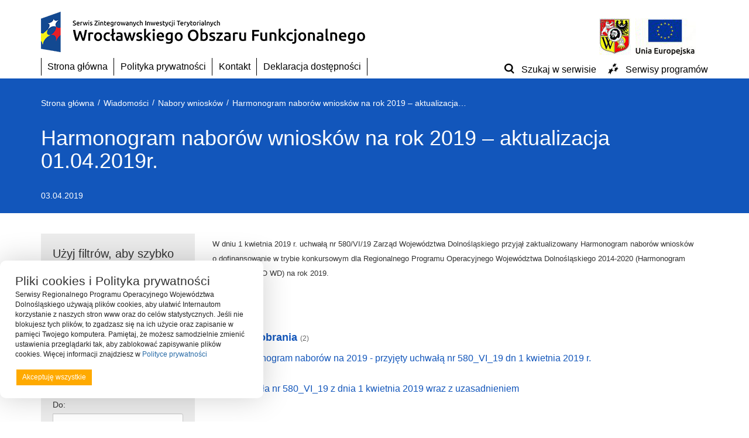

--- FILE ---
content_type: text/html; charset=UTF-8
request_url: https://zitwrof.pl/wiadomosci/harmonogram-naborow-wnioskow-na-rok-2019-aktualizacja-01-04-2019r/
body_size: 24989
content:
<!DOCTYPE html>
<html lang="pl-PL">
<head>
	<meta charset="utf-8">
	<meta name="viewport" content="width=device-width, initial-scale=1">
	<!--[if IE]><meta http-equiv='X-UA-Compatible' content='IE=edge,chrome=1'><![endif]-->

	<link rel="dns-prefetch" href="//secure.gravatar.com"/>
	<link rel="dns-prefetch" href="//fonts.googleapis.com"/>
	<link rel="dns-prefetch" href="//stats.g.doubleclick.net"/>
	<link rel="dns-prefetch" href="//fonts.gstatic.com"/>
	<link rel="dns-prefetch" href="//ajax.cloudflare.com"/>
	<link rel="dns-prefetch" href="//oss.maxcdn.com"/>
	<link rel="dns-prefetch" href="//www.gstatic.com"/>
	<link rel="dns-prefetch" href="//www.google.com"/>
	<link rel="dns-prefetch" href="//fonts.gstatic.com"/>

	<link rel="profile" href="http://gmpg.org/xfn/11">
	<link rel="pingback" href="https://zitwrof.pl/xmlrpc.php">
	<link rel="shortcut icon" href="https://zitwrof.pl/wp-content/themes/rpo/favicon.ico" />

	<title>Harmonogram naborów wniosków na rok 2019 &#8211; aktualizacja 01.04.2019r.</title>
<meta name='robots' content='max-image-preview:large' />
<link rel='dns-prefetch' href='//static.addtoany.com' />
<link rel='dns-prefetch' href='//www.google.com' />
<link rel='dns-prefetch' href='//wcag.cui.wroclaw.pl' />
<link rel='dns-prefetch' href='//ajax.googleapis.com' />
		<!-- This site uses the Google Analytics by ExactMetrics plugin v8.11.1 - Using Analytics tracking - https://www.exactmetrics.com/ -->
		<!-- Note: ExactMetrics is not currently configured on this site. The site owner needs to authenticate with Google Analytics in the ExactMetrics settings panel. -->
					<!-- No tracking code set -->
				<!-- / Google Analytics by ExactMetrics -->
		<style id='wp-img-auto-sizes-contain-inline-css' type='text/css'>
img:is([sizes=auto i],[sizes^="auto," i]){contain-intrinsic-size:3000px 1500px}
/*# sourceURL=wp-img-auto-sizes-contain-inline-css */
</style>
<style id='wp-emoji-styles-inline-css' type='text/css'>

	img.wp-smiley, img.emoji {
		display: inline !important;
		border: none !important;
		box-shadow: none !important;
		height: 1em !important;
		width: 1em !important;
		margin: 0 0.07em !important;
		vertical-align: -0.1em !important;
		background: none !important;
		padding: 0 !important;
	}
/*# sourceURL=wp-emoji-styles-inline-css */
</style>
<style id='wp-block-library-inline-css' type='text/css'>
:root{--wp-block-synced-color:#7a00df;--wp-block-synced-color--rgb:122,0,223;--wp-bound-block-color:var(--wp-block-synced-color);--wp-editor-canvas-background:#ddd;--wp-admin-theme-color:#007cba;--wp-admin-theme-color--rgb:0,124,186;--wp-admin-theme-color-darker-10:#006ba1;--wp-admin-theme-color-darker-10--rgb:0,107,160.5;--wp-admin-theme-color-darker-20:#005a87;--wp-admin-theme-color-darker-20--rgb:0,90,135;--wp-admin-border-width-focus:2px}@media (min-resolution:192dpi){:root{--wp-admin-border-width-focus:1.5px}}.wp-element-button{cursor:pointer}:root .has-very-light-gray-background-color{background-color:#eee}:root .has-very-dark-gray-background-color{background-color:#313131}:root .has-very-light-gray-color{color:#eee}:root .has-very-dark-gray-color{color:#313131}:root .has-vivid-green-cyan-to-vivid-cyan-blue-gradient-background{background:linear-gradient(135deg,#00d084,#0693e3)}:root .has-purple-crush-gradient-background{background:linear-gradient(135deg,#34e2e4,#4721fb 50%,#ab1dfe)}:root .has-hazy-dawn-gradient-background{background:linear-gradient(135deg,#faaca8,#dad0ec)}:root .has-subdued-olive-gradient-background{background:linear-gradient(135deg,#fafae1,#67a671)}:root .has-atomic-cream-gradient-background{background:linear-gradient(135deg,#fdd79a,#004a59)}:root .has-nightshade-gradient-background{background:linear-gradient(135deg,#330968,#31cdcf)}:root .has-midnight-gradient-background{background:linear-gradient(135deg,#020381,#2874fc)}:root{--wp--preset--font-size--normal:16px;--wp--preset--font-size--huge:42px}.has-regular-font-size{font-size:1em}.has-larger-font-size{font-size:2.625em}.has-normal-font-size{font-size:var(--wp--preset--font-size--normal)}.has-huge-font-size{font-size:var(--wp--preset--font-size--huge)}.has-text-align-center{text-align:center}.has-text-align-left{text-align:left}.has-text-align-right{text-align:right}.has-fit-text{white-space:nowrap!important}#end-resizable-editor-section{display:none}.aligncenter{clear:both}.items-justified-left{justify-content:flex-start}.items-justified-center{justify-content:center}.items-justified-right{justify-content:flex-end}.items-justified-space-between{justify-content:space-between}.screen-reader-text{border:0;clip-path:inset(50%);height:1px;margin:-1px;overflow:hidden;padding:0;position:absolute;width:1px;word-wrap:normal!important}.screen-reader-text:focus{background-color:#ddd;clip-path:none;color:#444;display:block;font-size:1em;height:auto;left:5px;line-height:normal;padding:15px 23px 14px;text-decoration:none;top:5px;width:auto;z-index:100000}html :where(.has-border-color){border-style:solid}html :where([style*=border-top-color]){border-top-style:solid}html :where([style*=border-right-color]){border-right-style:solid}html :where([style*=border-bottom-color]){border-bottom-style:solid}html :where([style*=border-left-color]){border-left-style:solid}html :where([style*=border-width]){border-style:solid}html :where([style*=border-top-width]){border-top-style:solid}html :where([style*=border-right-width]){border-right-style:solid}html :where([style*=border-bottom-width]){border-bottom-style:solid}html :where([style*=border-left-width]){border-left-style:solid}html :where(img[class*=wp-image-]){height:auto;max-width:100%}:where(figure){margin:0 0 1em}html :where(.is-position-sticky){--wp-admin--admin-bar--position-offset:var(--wp-admin--admin-bar--height,0px)}@media screen and (max-width:600px){html :where(.is-position-sticky){--wp-admin--admin-bar--position-offset:0px}}

/*# sourceURL=wp-block-library-inline-css */
</style><style id='global-styles-inline-css' type='text/css'>
:root{--wp--preset--aspect-ratio--square: 1;--wp--preset--aspect-ratio--4-3: 4/3;--wp--preset--aspect-ratio--3-4: 3/4;--wp--preset--aspect-ratio--3-2: 3/2;--wp--preset--aspect-ratio--2-3: 2/3;--wp--preset--aspect-ratio--16-9: 16/9;--wp--preset--aspect-ratio--9-16: 9/16;--wp--preset--color--black: #000000;--wp--preset--color--cyan-bluish-gray: #abb8c3;--wp--preset--color--white: #ffffff;--wp--preset--color--pale-pink: #f78da7;--wp--preset--color--vivid-red: #cf2e2e;--wp--preset--color--luminous-vivid-orange: #ff6900;--wp--preset--color--luminous-vivid-amber: #fcb900;--wp--preset--color--light-green-cyan: #7bdcb5;--wp--preset--color--vivid-green-cyan: #00d084;--wp--preset--color--pale-cyan-blue: #8ed1fc;--wp--preset--color--vivid-cyan-blue: #0693e3;--wp--preset--color--vivid-purple: #9b51e0;--wp--preset--gradient--vivid-cyan-blue-to-vivid-purple: linear-gradient(135deg,rgb(6,147,227) 0%,rgb(155,81,224) 100%);--wp--preset--gradient--light-green-cyan-to-vivid-green-cyan: linear-gradient(135deg,rgb(122,220,180) 0%,rgb(0,208,130) 100%);--wp--preset--gradient--luminous-vivid-amber-to-luminous-vivid-orange: linear-gradient(135deg,rgb(252,185,0) 0%,rgb(255,105,0) 100%);--wp--preset--gradient--luminous-vivid-orange-to-vivid-red: linear-gradient(135deg,rgb(255,105,0) 0%,rgb(207,46,46) 100%);--wp--preset--gradient--very-light-gray-to-cyan-bluish-gray: linear-gradient(135deg,rgb(238,238,238) 0%,rgb(169,184,195) 100%);--wp--preset--gradient--cool-to-warm-spectrum: linear-gradient(135deg,rgb(74,234,220) 0%,rgb(151,120,209) 20%,rgb(207,42,186) 40%,rgb(238,44,130) 60%,rgb(251,105,98) 80%,rgb(254,248,76) 100%);--wp--preset--gradient--blush-light-purple: linear-gradient(135deg,rgb(255,206,236) 0%,rgb(152,150,240) 100%);--wp--preset--gradient--blush-bordeaux: linear-gradient(135deg,rgb(254,205,165) 0%,rgb(254,45,45) 50%,rgb(107,0,62) 100%);--wp--preset--gradient--luminous-dusk: linear-gradient(135deg,rgb(255,203,112) 0%,rgb(199,81,192) 50%,rgb(65,88,208) 100%);--wp--preset--gradient--pale-ocean: linear-gradient(135deg,rgb(255,245,203) 0%,rgb(182,227,212) 50%,rgb(51,167,181) 100%);--wp--preset--gradient--electric-grass: linear-gradient(135deg,rgb(202,248,128) 0%,rgb(113,206,126) 100%);--wp--preset--gradient--midnight: linear-gradient(135deg,rgb(2,3,129) 0%,rgb(40,116,252) 100%);--wp--preset--font-size--small: 13px;--wp--preset--font-size--medium: 20px;--wp--preset--font-size--large: 36px;--wp--preset--font-size--x-large: 42px;--wp--preset--spacing--20: 0.44rem;--wp--preset--spacing--30: 0.67rem;--wp--preset--spacing--40: 1rem;--wp--preset--spacing--50: 1.5rem;--wp--preset--spacing--60: 2.25rem;--wp--preset--spacing--70: 3.38rem;--wp--preset--spacing--80: 5.06rem;--wp--preset--shadow--natural: 6px 6px 9px rgba(0, 0, 0, 0.2);--wp--preset--shadow--deep: 12px 12px 50px rgba(0, 0, 0, 0.4);--wp--preset--shadow--sharp: 6px 6px 0px rgba(0, 0, 0, 0.2);--wp--preset--shadow--outlined: 6px 6px 0px -3px rgb(255, 255, 255), 6px 6px rgb(0, 0, 0);--wp--preset--shadow--crisp: 6px 6px 0px rgb(0, 0, 0);}:where(.is-layout-flex){gap: 0.5em;}:where(.is-layout-grid){gap: 0.5em;}body .is-layout-flex{display: flex;}.is-layout-flex{flex-wrap: wrap;align-items: center;}.is-layout-flex > :is(*, div){margin: 0;}body .is-layout-grid{display: grid;}.is-layout-grid > :is(*, div){margin: 0;}:where(.wp-block-columns.is-layout-flex){gap: 2em;}:where(.wp-block-columns.is-layout-grid){gap: 2em;}:where(.wp-block-post-template.is-layout-flex){gap: 1.25em;}:where(.wp-block-post-template.is-layout-grid){gap: 1.25em;}.has-black-color{color: var(--wp--preset--color--black) !important;}.has-cyan-bluish-gray-color{color: var(--wp--preset--color--cyan-bluish-gray) !important;}.has-white-color{color: var(--wp--preset--color--white) !important;}.has-pale-pink-color{color: var(--wp--preset--color--pale-pink) !important;}.has-vivid-red-color{color: var(--wp--preset--color--vivid-red) !important;}.has-luminous-vivid-orange-color{color: var(--wp--preset--color--luminous-vivid-orange) !important;}.has-luminous-vivid-amber-color{color: var(--wp--preset--color--luminous-vivid-amber) !important;}.has-light-green-cyan-color{color: var(--wp--preset--color--light-green-cyan) !important;}.has-vivid-green-cyan-color{color: var(--wp--preset--color--vivid-green-cyan) !important;}.has-pale-cyan-blue-color{color: var(--wp--preset--color--pale-cyan-blue) !important;}.has-vivid-cyan-blue-color{color: var(--wp--preset--color--vivid-cyan-blue) !important;}.has-vivid-purple-color{color: var(--wp--preset--color--vivid-purple) !important;}.has-black-background-color{background-color: var(--wp--preset--color--black) !important;}.has-cyan-bluish-gray-background-color{background-color: var(--wp--preset--color--cyan-bluish-gray) !important;}.has-white-background-color{background-color: var(--wp--preset--color--white) !important;}.has-pale-pink-background-color{background-color: var(--wp--preset--color--pale-pink) !important;}.has-vivid-red-background-color{background-color: var(--wp--preset--color--vivid-red) !important;}.has-luminous-vivid-orange-background-color{background-color: var(--wp--preset--color--luminous-vivid-orange) !important;}.has-luminous-vivid-amber-background-color{background-color: var(--wp--preset--color--luminous-vivid-amber) !important;}.has-light-green-cyan-background-color{background-color: var(--wp--preset--color--light-green-cyan) !important;}.has-vivid-green-cyan-background-color{background-color: var(--wp--preset--color--vivid-green-cyan) !important;}.has-pale-cyan-blue-background-color{background-color: var(--wp--preset--color--pale-cyan-blue) !important;}.has-vivid-cyan-blue-background-color{background-color: var(--wp--preset--color--vivid-cyan-blue) !important;}.has-vivid-purple-background-color{background-color: var(--wp--preset--color--vivid-purple) !important;}.has-black-border-color{border-color: var(--wp--preset--color--black) !important;}.has-cyan-bluish-gray-border-color{border-color: var(--wp--preset--color--cyan-bluish-gray) !important;}.has-white-border-color{border-color: var(--wp--preset--color--white) !important;}.has-pale-pink-border-color{border-color: var(--wp--preset--color--pale-pink) !important;}.has-vivid-red-border-color{border-color: var(--wp--preset--color--vivid-red) !important;}.has-luminous-vivid-orange-border-color{border-color: var(--wp--preset--color--luminous-vivid-orange) !important;}.has-luminous-vivid-amber-border-color{border-color: var(--wp--preset--color--luminous-vivid-amber) !important;}.has-light-green-cyan-border-color{border-color: var(--wp--preset--color--light-green-cyan) !important;}.has-vivid-green-cyan-border-color{border-color: var(--wp--preset--color--vivid-green-cyan) !important;}.has-pale-cyan-blue-border-color{border-color: var(--wp--preset--color--pale-cyan-blue) !important;}.has-vivid-cyan-blue-border-color{border-color: var(--wp--preset--color--vivid-cyan-blue) !important;}.has-vivid-purple-border-color{border-color: var(--wp--preset--color--vivid-purple) !important;}.has-vivid-cyan-blue-to-vivid-purple-gradient-background{background: var(--wp--preset--gradient--vivid-cyan-blue-to-vivid-purple) !important;}.has-light-green-cyan-to-vivid-green-cyan-gradient-background{background: var(--wp--preset--gradient--light-green-cyan-to-vivid-green-cyan) !important;}.has-luminous-vivid-amber-to-luminous-vivid-orange-gradient-background{background: var(--wp--preset--gradient--luminous-vivid-amber-to-luminous-vivid-orange) !important;}.has-luminous-vivid-orange-to-vivid-red-gradient-background{background: var(--wp--preset--gradient--luminous-vivid-orange-to-vivid-red) !important;}.has-very-light-gray-to-cyan-bluish-gray-gradient-background{background: var(--wp--preset--gradient--very-light-gray-to-cyan-bluish-gray) !important;}.has-cool-to-warm-spectrum-gradient-background{background: var(--wp--preset--gradient--cool-to-warm-spectrum) !important;}.has-blush-light-purple-gradient-background{background: var(--wp--preset--gradient--blush-light-purple) !important;}.has-blush-bordeaux-gradient-background{background: var(--wp--preset--gradient--blush-bordeaux) !important;}.has-luminous-dusk-gradient-background{background: var(--wp--preset--gradient--luminous-dusk) !important;}.has-pale-ocean-gradient-background{background: var(--wp--preset--gradient--pale-ocean) !important;}.has-electric-grass-gradient-background{background: var(--wp--preset--gradient--electric-grass) !important;}.has-midnight-gradient-background{background: var(--wp--preset--gradient--midnight) !important;}.has-small-font-size{font-size: var(--wp--preset--font-size--small) !important;}.has-medium-font-size{font-size: var(--wp--preset--font-size--medium) !important;}.has-large-font-size{font-size: var(--wp--preset--font-size--large) !important;}.has-x-large-font-size{font-size: var(--wp--preset--font-size--x-large) !important;}
/*# sourceURL=global-styles-inline-css */
</style>

<style id='classic-theme-styles-inline-css' type='text/css'>
/*! This file is auto-generated */
.wp-block-button__link{color:#fff;background-color:#32373c;border-radius:9999px;box-shadow:none;text-decoration:none;padding:calc(.667em + 2px) calc(1.333em + 2px);font-size:1.125em}.wp-block-file__button{background:#32373c;color:#fff;text-decoration:none}
/*# sourceURL=/wp-includes/css/classic-themes.min.css */
</style>
<link rel='stylesheet' id='ccf-jquery-ui-css' href='https://ajax.googleapis.com/ajax/libs/jqueryui/1.8.2/themes/smoothness/jquery-ui.css' type='text/css' media='all' />
<link rel='stylesheet' id='ccf-form-css' href='https://zitwrof.pl/wp-content/plugins/custom-contact-forms/assets/build/css/form.min.css' type='text/css' media='all' />
<link rel='stylesheet' id='ddcuicss-css' href='https://zitwrof.pl/wp-content/plugins/deklaracja-dostepnosci-integracja-z-cui/scale.css' type='text/css' media='all' />
<link rel='stylesheet' id='megamenu-css' href='https://zitwrof.pl/wp-content/uploads/maxmegamenu/style.css' type='text/css' media='all' />
<link rel='stylesheet' id='dashicons-css' href='https://zitwrof.pl/wp-includes/css/dashicons.min.css' type='text/css' media='all' />
<link rel='stylesheet' id='rpo-style-css' href='https://zitwrof.pl/wp-content/themes/rpo/style.css' type='text/css' media='all' />
<link rel='stylesheet' id='awesome-css' href='https://zitwrof.pl/wp-content/themes/rpo/css/font-awesome.css' type='text/css' media='all' />
<link rel='stylesheet' id='bootstrap-css' href='https://zitwrof.pl/wp-content/themes/rpo/css/bootstrap.min.css' type='text/css' media='all' />
<link rel='stylesheet' id='style-css' href='https://zitwrof.pl/wp-content/themes/rpo/css/style.css' type='text/css' media='all' />
<link rel='stylesheet' id='nices-css' href='https://zitwrof.pl/wp-content/themes/rpo/css/nice-select.css' type='text/css' media='all' />
<link rel='stylesheet' id='addtoany-css' href='https://zitwrof.pl/wp-content/plugins/add-to-any/addtoany.min.css' type='text/css' media='all' />
<link rel='stylesheet' id='pt-tabs-style-css' href='https://zitwrof.pl/wp-content/plugins/tabs-widget-for-page-builder/assets/css/style.min.css' type='text/css' media='all' />
<script type="text/javascript" id="addtoany-core-js-before">
/* <![CDATA[ */
window.a2a_config=window.a2a_config||{};a2a_config.callbacks=[];a2a_config.overlays=[];a2a_config.templates={};a2a_localize = {
	Share: "Share",
	Save: "Save",
	Subscribe: "Subscribe",
	Email: "Email",
	Bookmark: "Bookmark",
	ShowAll: "Show all",
	ShowLess: "Show less",
	FindServices: "Find service(s)",
	FindAnyServiceToAddTo: "Instantly find any service to add to",
	PoweredBy: "Powered by",
	ShareViaEmail: "Share via email",
	SubscribeViaEmail: "Subscribe via email",
	BookmarkInYourBrowser: "Bookmark in your browser",
	BookmarkInstructions: "Press Ctrl+D or \u2318+D to bookmark this page",
	AddToYourFavorites: "Add to your favorites",
	SendFromWebOrProgram: "Send from any email address or email program",
	EmailProgram: "Email program",
	More: "More&#8230;",
	ThanksForSharing: "Thanks for sharing!",
	ThanksForFollowing: "Thanks for following!"
};


//# sourceURL=addtoany-core-js-before
/* ]]> */
</script>
<script type="text/javascript" defer src="https://static.addtoany.com/menu/page.js" id="addtoany-core-js"></script>
<script type="text/javascript" src="https://zitwrof.pl/wp-includes/js/jquery/jquery.min.js" id="jquery-core-js"></script>
<script type="text/javascript" src="https://zitwrof.pl/wp-includes/js/jquery/jquery-migrate.min.js" id="jquery-migrate-js"></script>
<script type="text/javascript" defer src="https://zitwrof.pl/wp-content/plugins/add-to-any/addtoany.min.js" id="addtoany-jquery-js"></script>
<script type="text/javascript" src="https://zitwrof.pl/wp-includes/js/jquery/ui/core.min.js" id="jquery-ui-core-js"></script>
<script type="text/javascript" src="https://zitwrof.pl/wp-includes/js/jquery/ui/datepicker.min.js" id="jquery-ui-datepicker-js"></script>
<script type="text/javascript" id="jquery-ui-datepicker-js-after">
/* <![CDATA[ */
jQuery(function(jQuery){jQuery.datepicker.setDefaults({"closeText":"Zamknij","currentText":"Dzisiaj","monthNames":["stycze\u0144","luty","marzec","kwiecie\u0144","maj","czerwiec","lipiec","sierpie\u0144","wrzesie\u0144","pa\u017adziernik","listopad","grudzie\u0144"],"monthNamesShort":["sty","lut","mar","kwi","maj","cze","lip","sie","wrz","pa\u017a","lis","gru"],"nextText":"Nast\u0119pny","prevText":"Poprzedni","dayNames":["niedziela","poniedzia\u0142ek","wtorek","\u015broda","czwartek","pi\u0105tek","sobota"],"dayNamesShort":["niedz.","pon.","wt.","\u015br.","czw.","pt.","sob."],"dayNamesMin":["N","P","W","\u015a","C","P","S"],"dateFormat":"d MM yy","firstDay":1,"isRTL":false});});
//# sourceURL=jquery-ui-datepicker-js-after
/* ]]> */
</script>
<script type="text/javascript" src="https://zitwrof.pl/wp-includes/js/underscore.min.js" id="underscore-js"></script>
<script type="text/javascript" id="ccf-form-js-extra">
/* <![CDATA[ */
var ccfSettings = {"ajaxurl":"https://zitwrof.pl/wp-admin/admin-ajax.php","required":"This field is required.","date_required":"Date is required.","hour_required":"Hour is required.","minute_required":"Minute is required.","am-pm_required":"AM/PM is required.","match":"Emails do not match.","email":"This is not a valid email address.","recaptcha":"Your reCAPTCHA response was incorrect.","recaptcha_theme":"light","phone":"This is not a valid phone number.","digits":"This phone number is not 10 digits","hour":"This is not a valid hour.","date":"This date is not valid.","minute":"This is not a valid minute.","fileExtension":"This is not an allowed file extension","fileSize":"This file is bigger than","unknown":"An unknown error occured.","website":"This is not a valid URL. URL's must start with http(s)://"};
//# sourceURL=ccf-form-js-extra
/* ]]> */
</script>
<script type="text/javascript" src="https://zitwrof.pl/wp-content/plugins/custom-contact-forms/assets/build/js/form.min.js" id="ccf-form-js"></script>
<script type="text/javascript" src="https://wcag.cui.wroclaw.pl/Scripts/wcag.js" id="ddcui-js"></script>
<script type="text/javascript" src="https://zitwrof.pl/wp-content/plugins/deklaracja-dostepnosci-integracja-z-cui/popper.min.js" id="ddcuipopper-js"></script>
<script type="text/javascript" src="https://zitwrof.pl/wp-content/plugins/deklaracja-dostepnosci-integracja-z-cui/tippy-bundle.umd.min.js" id="ddcuitipy-js"></script>
<script type="text/javascript" src="https://zitwrof.pl/wp-content/plugins/tabs-widget-for-page-builder/assets/js/main.min.js" id="pt-tabs-main-js-js"></script>
<link rel="canonical" href="https://zitwrof.pl/wiadomosci/harmonogram-naborow-wnioskow-na-rok-2019-aktualizacja-01-04-2019r/" />
 
<meta name="deklaracja-dostępności" content="https://zitwrof.pl/index.php/deklaracjadostepnosci/"> 
    <!-- Analytics by WP Statistics - https://wp-statistics.com -->
<style>
	#flexiblecookies_container div#flexiblecookies_cookie_banner{
	bottom:40px;
	flex-wrap: wrap;
	left: unset;
	right: unset;
	color:;
	background:;
	width:;
}
.flexible-cookies-reopen-settings, #flexiblecookies_settings_container, #flexiblecookies_container div#flexiblecookies_cookie_banner{
	box-shadow:0 0 50px #00000030;
}
div#flexiblecookies_cookie_banner span.flexiblecookies_cookie_text{
	margin-bottom:15px;
	margin-right:0;
}
div#flexiblecookies_cookie_banner button:hover{
	transform:translatey(-2px);
}

div#flexiblecookies_cookie_banner button, button#flexiblecookies_accept_settings_cookies{
	width:auto;
	padding:5px 10px;
	transition:0.3s;
}

button#flexiblecookies_accept_cookies, button#flexiblecookies_accept_settings_cookies{
	background:;
	border:2px solid ;
	color:;
}
button#flexiblecookies_accept_cookies:hover, button#flexiblecookies_accept_settings_cookies:hover{
	background:;
	border:2px solid ;
}

button#flexiblecookies_deny_cookies{
	background:transparent;
	border:2px solid ;
	color:;
}
button#flexiblecookies_deny_cookies:hover{
	border-color:;
}

button#flexiblecookies_open_settings{
	padding:0;
	padding-bottom:5px;
	background:transparent;
	color:;
	border-bottom:2px solid ;
}
button#flexiblecookies_open_settings:hover{
	border-color:;
}

#flexiblecookies_settings_container, #flexiblecookies_container div#flexiblecookies_cookie_banner{
	flex-wrap: wrap;
	border-radius:10px;
	padding:20px 26px;
}

#flexiblecookies_settings_container{
	color:;
	background:;
}

@media (max-width:768px){
	#flexiblecookies_container div#flexiblecookies_cookie_banner{
		width:auto;
		left:10px;
		right:10px;
		bottom:10px;
	}
	div#flexiblecookies_settings_container{
		width:auto;
		top:10px;
		left:10px;
		right:10px;
		transform:none;
		overflow-y:auto;
		bottom:10px;
	}
	span#flexiblecookies_settings{
		height:auto;
	}
}</style>

<style>
	/* bar */
	#flexiblecookies_container {
		all: unset;
		display: none;
		font-size: 13px;
	}

	#flexiblecookies_cookie_banner {
		background: #fff;
		padding: 10px 20px;
		display: flex;
		align-items: center;
		flex-wrap: wrap;
		flex-direction: column;
		justify-content: center;
		position: fixed;
		bottom: 0;
	left:0;
		box-sizing: border-box;
		width: 450px;
		z-index: 9997;
		text-align: left;
	}

	span.flexiblecookies_cookie_text {
		flex: 1;
		margin-right: 20px;
	}

	span.flexiblecookies_cookie_text p {
		margin: 0;
		padding: 0;
		font-size: 12px;
		font-weight: 400;
		color: #222;
	}

	span.flexiblecookies_cookie_text h3, #flexiblecookies_settings_header h3 {
		all: unset;
		font-size: 21px;
		color: #333;
		font-weight: 400;
	}

	/* preferences */
	#flexiblecookies_settings_background {
		display: none;
		z-index: 9998;
		width: 100%;
		height: 100%;
		position: fixed;
		backdrop-filter: grayscale(90) blur(5px);
		-webkit-backdrop-filter: grayscale(90) blur(5px);
		left: 0;
		right: 0;
		top: 0;
		bottom: 0;
		background: #00000090;
	}

	#flexiblecookies_settings_container {
		width: 700px;
		min-height: 600px;
		height: auto;
		background: #ffffff;

		color: #333333;
		position: fixed;
		top: 50%;
		left: 50%;
		transform: translate(-50%, -50%);
		z-index: 9999;
		padding: 10px;
		display: none;
		flex-direction: column;
	}

	#flexiblecookies_settings table {
		width: 100%;
		border-spacing: 0 5px;
	}

	#flexiblecookies_settings_header {
		width: 100%;
		display: flex;
		position: relative;
	}

	#flexiblecookies_settings_header h3 {
		text-align: center;
		width: 100%;
		height: 45px;
		color: #555;
		margin: 0;
		flex: 1;
	}

	#flexiblecookies_close_settings {
		cursor: pointer;
		position: absolute;
		right: 10px;
		top: 3px;
	}

	#flexiblecookies_settings {
		margin: 20px 0px;
		height: 500px;
		display: inherit;
		overflow-y: auto;
	}

	.cookie_settings_bottom_row {
		text-align: right;
		display: block;
	}

	.flexiblecookies-description {
		font-size: 10px;
		padding-bottom: 10px;
		border-bottom: 1px solid #eee;
		color: #444;
	}

	.flexiblecookies-category-label {
		margin: 3px;
		font-size: 18px;
		font-weight: 300;
		color: #222;
	}

	.flexiblecookies-required-label {
		font-size: 10px;
		font-weight: bold;
		color: #610000;
	}

	/* buttons */

	.flexiblecookies_cookie_actions {
		display: flex;
		flex-wrap: nowrap;
		flex-direction: row;
		gap: 10px;
		width: 100%;
		justify-content: space-between;
	}

	.flexiblecookies_cookie_actions button, .cookie_settings_bottom_row button {
		all: unset;
		font-size: 12px;
		text-align: center;
	}

		.flexiblecookies_cookie_actions button, .cookie_settings_bottom_row button {
		background: #FFAA00;
		color: #ffffff;
		cursor: pointer;
	}

	.flexiblecookies_cookie_actions button:hover, .cookie_settings_bottom_row button:hover {
		background: #EE9900;
	}

	

	/* toggle checkboxes */
	.checkbox__toggle {
		display: inline-block;
		height: 17px;
		position: relative;
		width: 30px;
	}

	.checkbox__toggle input {
		display: none;
	}

	.checkbox__toggle-slider {
		background-color: #ccc;
		bottom: 0;
		cursor: pointer;
		left: 0;
		position: absolute;
		right: 0;
		top: 0;
		transition: .4s;
	}

	.checkbox__toggle-slider:before {
		background-color: #fff;
		bottom: 2px;
		content: "";
		height: 13px;
		left: 2px;
		position: absolute;
		transition: .4s;
		width: 13px;
	}

	input:checked + .checkbox__toggle-slider {
		background-color: #66bb6a;
	}

	input:checked + .checkbox__toggle-slider:before {
		transform: translateX(13px);
	}

	.checkbox__toggle-slider {
		border-radius: 17px;
	}

	.checkbox__toggle-slider:before {
		border-radius: 50%;
	}
</style>
<style type="text/css">/** Mega Menu CSS: fs **/</style>

	<!--[if lt IE 9]>
	<script src="https://oss.maxcdn.com/html5shiv/3.7.2/html5shiv.min.js"></script>
	<script src="https://oss.maxcdn.com/respond/1.4.2/respond.min.js"></script>
	<script src="https://css3-mediaqueries-js.googlecode.com/svn/trunk/css3-mediaqueries.js"></script>
	<![endif]-->
    
<link rel='stylesheet' id='siteorigin-panels-front-css' href='https://zitwrof.pl/wp-content/plugins/siteorigin-panels/css/front-flex.min.css' type='text/css' media='all' />
<link rel='stylesheet' id='owl-css-css' href='https://zitwrof.pl/wp-content/plugins/addon-so-widgets-bundle/css/owl.carousel.css' type='text/css' media='all' />
<link rel='stylesheet' id='widgets-css-css' href='https://zitwrof.pl/wp-content/plugins/addon-so-widgets-bundle/css/widgets.css' type='text/css' media='all' />
<link rel='stylesheet' id='pgntn_stylesheet-css' href='https://zitwrof.pl/wp-content/plugins/pagination/css/nav-style.css' type='text/css' media='all' />
</head>
<body class="CUI mega-menu-primary group-blog in_category_89 in_category_9">
<div id="page" class="site ">
	<a class="skip-link screen-reader-text" href="#content">Przejdź do treści</a>

	<div class="container">
		<div class="row">
			<div class="col-xs-12 col-sm-12 col-md-12 col-lg-12">
				<header id="masthead" class="main-page-header">
					<div class="row">
						<div class="col-xs-12 col-sm-6 col-md-6 col-lg-6">
																<div
			
			class="so-widget-sow-editor so-widget-sow-editor-base"
			
		>
<div class="siteorigin-widget-tinymce textwidget">
	<a href="/"><img decoding="async" class="alignleft size-full wp-image-1766" src="https://zitwrof.pl/wp-content/uploads/2016/05/logo-glowne-1.png" alt="zitwrof" width="555" height="69" srcset="https://zitwrof.pl/wp-content/uploads/2016/05/logo-glowne-1.png 555w, https://zitwrof.pl/wp-content/uploads/2016/05/logo-glowne-1-300x37.png 300w" sizes="(max-width: 555px) 100vw, 555px" /></a></div>
</div>													</div>
						<div class="col-xs-12 col-sm-6 col-md-6 col-lg-6 site-logos">
																<div
			
			class="so-widget-sow-editor so-widget-sow-editor-base"
			
		>
<div class="siteorigin-widget-tinymce textwidget">
	<p><img decoding="async" class="alignleft size-full wp-image-2816" src="https://zitwrof.pl/wp-content/uploads/2016/05/loga-naglowek.jpg" alt="Herb Wrocławia, flaga UE" width="165" height="64" /></p>
</div>
</div>													</div>
					</div>

					<div class="row">
						<div class="col-xs-12 col-sm-12 col-md-12 col-lg-12">
							<nav id="site-navigation" style="float: left;">
								<div id="mega-menu-wrap-primary" class="mega-menu-wrap"><div class="mega-menu-toggle"><div class="mega-toggle-blocks-left"></div><div class="mega-toggle-blocks-center"></div><div class="mega-toggle-blocks-right"><div class='mega-toggle-block mega-menu-toggle-animated-block mega-toggle-block-0' id='mega-toggle-block-0'><button aria-label="Toggle Menu" class="mega-toggle-animated mega-toggle-animated-slider" type="button" aria-expanded="false">
                  <span class="mega-toggle-animated-box">
                    <span class="mega-toggle-animated-inner"></span>
                  </span>
                </button></div></div></div><ul id="mega-menu-primary" class="mega-menu max-mega-menu mega-menu-horizontal mega-no-js" data-event="click" data-effect="fade_up" data-effect-speed="200" data-effect-mobile="disabled" data-effect-speed-mobile="0" data-mobile-force-width="false" data-second-click="go" data-document-click="collapse" data-vertical-behaviour="standard" data-breakpoint="995" data-unbind="true" data-mobile-state="collapse_all" data-mobile-direction="vertical" data-hover-intent-timeout="300" data-hover-intent-interval="100"><li class="mega-menu-item mega-menu-item-type-custom mega-menu-item-object-custom mega-menu-item-home mega-align-bottom-left mega-menu-flyout mega-menu-item-1468" id="mega-menu-item-1468"><a class="mega-menu-link" href="https://zitwrof.pl/" tabindex="0">Strona główna</a></li><li class="mega-menu-item mega-menu-item-type-post_type mega-menu-item-object-page mega-align-bottom-left mega-menu-flyout mega-menu-item-1466" id="mega-menu-item-1466"><a class="mega-menu-link" href="https://zitwrof.pl/polityka-prywatnosci/" tabindex="0">Polityka prywatności</a></li><li class="mega-menu-item mega-menu-item-type-post_type mega-menu-item-object-page mega-align-bottom-left mega-menu-flyout mega-menu-item-1467" id="mega-menu-item-1467"><a class="mega-menu-link" href="https://zitwrof.pl/kontakt/" tabindex="0">Kontakt</a></li><li class="mega-menu-item mega-menu-item-type-custom mega-menu-item-object-custom mega-align-bottom-left mega-menu-flyout mega-menu-item-15013" id="mega-menu-item-15013"><a class="mega-menu-link" href="/deklaracjadostepnosci" tabindex="0">Deklaracja dostępności</a></li></ul></div>							</nav>
							<!-- search trigger	 -->
							<div class="sh_panels">
								<a href="#" class="search_trigger">Szukaj w serwisie</a>
								<a href="#" class="services_trigger">Serwisy programów</a>
							</div>
						</div>
					</div>
					


				</header><!-- #masthead -->
			</div>
		</div>
				<div  class="search_module">
			<div class="container">
				<div class="row">
					<div class="col-xs-12 col-sm-12 col-md-12 col-lg-12">
						<form method="get" action="https://zitwrof.pl">
                <p>
                    <label for="search-text">Szukaj</label>
                    <input type="text" placeholder="Szukaj w serwisie" value="" id="search-text" name="s" class="ui-autocomplete-input" autocomplete="off">
                    <input type="submit" value="Szukaj">
                </p>
            </form>
					</div>
				</div>
			</div>
		</div>		

		<div class="services_module">
			<div class="container">
				<div class="row">
					<div class="col-xs-12 col-sm-12 col-md-12 col-lg-12">
						<div id="pl-w62455a3701cd0"  class="panel-layout" ><div id="pg-w62455a3701cd0-0"  class="panel-grid panel-no-style" ><div id="pgc-w62455a3701cd0-0-0"  class="panel-grid-cell" ><div id="panel-w62455a3701cd0-0-0-0" class="so-panel widget widget_sow-editor panel-first-child panel-last-child" data-index="0" ><div
			
			class="so-widget-sow-editor so-widget-sow-editor-base"
			
		>
<div class="siteorigin-widget-tinymce textwidget">
	<h3>Programy krajowe</h3>
</div>
</div></div></div></div><div id="pg-w62455a3701cd0-1"  class="panel-grid panel-no-style" ><div id="pgc-w62455a3701cd0-1-0"  class="panel-grid-cell" ><div id="panel-w62455a3701cd0-1-0-0" class="so-panel widget widget_sow-editor panel-first-child panel-last-child" data-index="1" ><div
			
			class="so-widget-sow-editor so-widget-sow-editor-base"
			
		>
<div class="siteorigin-widget-tinymce textwidget">
	<hr style="border-color: #019893;" />
<p><a target="_blank" title="Kliknięcie LPM lub przy pomocy Entera otworzy nową kartę w przeglądarce" href="http://www.poir.gov.pl/" rel="noopener">Inteligentny Rozwój</a></p>
</div>
</div></div></div><div id="pgc-w62455a3701cd0-1-1"  class="panel-grid-cell" ><div id="panel-w62455a3701cd0-1-1-0" class="so-panel widget widget_sow-editor panel-first-child panel-last-child" data-index="2" ><div
			
			class="so-widget-sow-editor so-widget-sow-editor-base"
			
		>
<div class="siteorigin-widget-tinymce textwidget">
	<hr style="border-color: #6B8E23;" />
<p><a target="_blank" title="Kliknięcie LPM lub przy pomocy Entera otworzy nową kartę w przeglądarce" href="http://www.pois.gov.pl/" rel="noopener">Infrastruktura i Środowisko</a></p>
</div>
</div></div></div><div id="pgc-w62455a3701cd0-1-2"  class="panel-grid-cell" ><div id="panel-w62455a3701cd0-1-2-0" class="so-panel widget widget_sow-editor panel-first-child panel-last-child" data-index="3" ><div
			
			class="so-widget-sow-editor so-widget-sow-editor-base"
			
		>
<div class="siteorigin-widget-tinymce textwidget">
	<hr style="border-color: #E47833;" />
<p><a target="_blank" title="Kliknięcie LPM lub przy pomocy Entera otworzy nową kartę w przeglądarce" href="http://www.power.gov.pl/" rel="noopener">Wiedza Edukacja Rozwój</a></p>
</div>
</div></div></div><div id="pgc-w62455a3701cd0-1-3"  class="panel-grid-cell" ><div id="panel-w62455a3701cd0-1-3-0" class="so-panel widget widget_sow-editor panel-first-child panel-last-child" data-index="4" ><div
			
			class="so-widget-sow-editor so-widget-sow-editor-base"
			
		>
<div class="siteorigin-widget-tinymce textwidget">
	<hr style="border-color: #990099;" />
<p><a target="_blank" title="Kliknięcie LPM lub przy pomocy Entera otworzy nową kartę w przeglądarce" href="http://www.polskacyfrowa.gov.pl/" rel="noopener">Polska Cyfrowa</a></p>
</div>
</div></div></div><div id="pgc-w62455a3701cd0-1-4"  class="panel-grid-cell" ><div id="panel-w62455a3701cd0-1-4-0" class="so-panel widget widget_sow-editor panel-first-child panel-last-child" data-index="5" ><div
			
			class="so-widget-sow-editor so-widget-sow-editor-base"
			
		>
<div class="siteorigin-widget-tinymce textwidget">
	<hr style="border-color: #6600ff;" />
<p><a target="_blank" title="Kliknięcie LPM lub przy pomocy Entera otworzy nową kartę w przeglądarce" href="http://www.polskawschodnia.gov.pl/" rel="noopener">Polska Wschodnia</a></p>
</div>
</div></div></div><div id="pgc-w62455a3701cd0-1-5"  class="panel-grid-cell" ><div id="panel-w62455a3701cd0-1-5-0" class="so-panel widget widget_sow-editor panel-first-child panel-last-child" data-index="6" ><div
			
			class="so-widget-sow-editor so-widget-sow-editor-base"
			
		>
<div class="siteorigin-widget-tinymce textwidget">
	<hr style="border-color: #ff0033;" />
<p><a target="_blank" title="Kliknięcie LPM lub przy pomocy Entera otworzy nową kartę w przeglądarce" href="https://www.popt.gov.pl/" rel="noopener">Pomoc Techniczna</a></p>
</div>
</div></div></div><div id="pgc-w62455a3701cd0-1-6"  class="panel-grid-cell" ><div id="panel-w62455a3701cd0-1-6-0" class="so-panel widget widget_sow-editor panel-first-child panel-last-child" data-index="7" ><div
			
			class="so-widget-sow-editor so-widget-sow-editor-base"
			
		>
<div class="siteorigin-widget-tinymce textwidget">
	<hr style="border-color: #A8A8A8;" />
<p><a target="_blank" title="Kliknięcie LPM lub przy pomocy Entera otworzy nową kartę w przeglądarce" href="http://www.ewt.gov.pl/" rel="noopener">Europejska Współpraca Terytorialna</a></p>
</div>
</div></div></div></div><div id="pg-w62455a3701cd0-2"  class="panel-grid panel-no-style" ><div id="pgc-w62455a3701cd0-2-0"  class="panel-grid-cell" ><div id="panel-w62455a3701cd0-2-0-0" class="so-panel widget widget_sow-editor panel-first-child panel-last-child" data-index="8" ><div class="panel-widget-style panel-widget-style-for-w62455a3701cd0-2-0-0" ><div
			
			class="so-widget-sow-editor so-widget-sow-editor-base"
			
		>
<div class="siteorigin-widget-tinymce textwidget">
	<h3>Programy regionalne dla województwa</h3>
<hr style="border-color: #FFD514;" />
</div>
</div></div></div></div></div><div id="pg-w62455a3701cd0-3"  class="panel-grid panel-no-style" ><div id="pgc-w62455a3701cd0-3-0"  class="panel-grid-cell" ><div id="panel-w62455a3701cd0-3-0-0" class="so-panel widget widget_sow-editor panel-first-child panel-last-child" data-index="9" ><div
			
			class="so-widget-sow-editor so-widget-sow-editor-base"
			
		>
<div class="siteorigin-widget-tinymce textwidget">
	<ul>
<li><a title="Regionalny program dla województwa dolnośląskiego - link prowadzi do serwisu zewnętrznego" href="http://www.rpo.dolnyslask.pl/">dolnośląskiego</a></li>
<li><a title="Regionalny program dla województwa kujawsko-pomorskiego - link prowadzi do serwisu zewnętrznego" href="http://www.mojregion.eu/index.php/rpo/strona-glowna-rpo">kujawsko-pomorskiego</a></li>
<li><a title="Regionalny program dla województwa lubelskiego - link prowadzi do serwisu zewnętrznego" href="http://www.rpo.lubelskie.pl/">lubelskiego</a></li>
<li><a title="Regionalny program dla województwa lubuskiego - link prowadzi do serwisu zewnętrznego" href="http://www.rpo.lubuskie.pl/">lubuskiego</a></li>
</ul>
</div>
</div></div></div><div id="pgc-w62455a3701cd0-3-1"  class="panel-grid-cell" ><div id="panel-w62455a3701cd0-3-1-0" class="so-panel widget widget_sow-editor panel-first-child panel-last-child" data-index="10" ><div
			
			class="so-widget-sow-editor so-widget-sow-editor-base"
			
		>
<div class="siteorigin-widget-tinymce textwidget">
	<ul>
<li><a href="http://www.rpo.lodzkie.pl/">łódzkiego</a></li>
<li><a href="http://www.rpo.malopolska.pl/">małopolskiego</a></li>
<li><a href="http://www.funduszedlamazowsza.eu/">mazowieckiego</a></li>
<li><a href="http://rpo.opolskie.pl/">opolskiego</a></li>
</ul>
</div>
</div></div></div><div id="pgc-w62455a3701cd0-3-2"  class="panel-grid-cell" ><div id="panel-w62455a3701cd0-3-2-0" class="so-panel widget widget_sow-editor panel-first-child panel-last-child" data-index="11" ><div
			
			class="so-widget-sow-editor so-widget-sow-editor-base"
			
		>
<div class="siteorigin-widget-tinymce textwidget">
	<ul>
<li><a href="http://www.rpo.podkarpackie.pl/">podkarpackiego</a></li>
<li><a href="http://rpo.wrotapodlasia.pl/">podlaskiego</a></li>
<li><a href="http://www.rpo.pomorskie.eu/">pomorskiego</a></li>
<li><a href="http://rpo.slaskie.pl/">śląskiego</a></li>
</ul>
</div>
</div></div></div><div id="pgc-w62455a3701cd0-3-3"  class="panel-grid-cell" ><div id="panel-w62455a3701cd0-3-3-0" class="so-panel widget widget_sow-editor panel-first-child panel-last-child" data-index="12" ><div
			
			class="so-widget-sow-editor so-widget-sow-editor-base"
			
		>
<div class="siteorigin-widget-tinymce textwidget">
	<ul>
<li><a href="http://www.2014-2020.rpo-swietokrzyskie.pl/">świętokrzyskiego</a></li>
<li><a href="http://rpo.warmia.mazury.pl/">warmińsko-mazurskiego</a></li>
<li><a href="http://www.wrpo.wielkopolskie.pl/">wielkopolskiego</a></li>
<li><a href="http://www.rpo.wzp.pl/">zachodniopomorskiego</a></li>
</ul>
</div>
</div></div></div></div></div>					</div>
				</div>
			</div>
		</div>


	</div><!-- eof header -->

	<div id="content" class="site-content">
<!-- page title -->
<div class="page-title-wide clearfix">
	<div class="container">
		<div class="row">
			<div class="col-xs-12 col-sm-12 col-md-12 col-lg-12">
				<div class="breadcrumbs" typeof="BreadcrumbList" vocab="http://schema.org/">
				    <span property="itemListElement" typeof="ListItem"><a property="item" typeof="WebPage" title="Go to ." href="https://zitwrof.pl" class="home"><span property="name">Strona główna</span></a><meta property="position" content="1"></span><span class="separator">/</span><span property="itemListElement" typeof="ListItem"><a property="item" typeof="WebPage" title="Go to the Wiadomości category archives." href="https://zitwrof.pl/category/wiadomosci/" class="taxonomy category"><span property="name">Wiadomości</span></a><meta property="position" content="2"></span><span class="separator">/</span><span property="itemListElement" typeof="ListItem"><a property="item" typeof="WebPage" title="Go to the Nabory wniosków category archives." href="https://zitwrof.pl/category/wiadomosci/nabory-wnioskow-wiadomosci/" class="taxonomy category"><span property="name">Nabory wniosków</span></a><meta property="position" content="3"></span><span class="separator">/</span><span property="itemListElement" typeof="ListItem"><span property="name">Harmonogram naborów wniosków na rok 2019 &#8211; aktualizacja 01.04.2019r.</span><meta property="position" content="4"></span>				</div>
			</div>
			<div class="col-xs-12 col-sm-12 col-md-12 col-lg-12">
				<h1 class="entry-title">
					Harmonogram naborów wniosków na rok 2019 &#8211; aktualizacja 01.04.2019r.				</h1>
			</div>
							<div class="col-xs-12 col-sm-12 col-md-12 col-lg-12">
					03.04.2019 
					<br>
					<br>
				</div>
					</div>
	</div>
</div>
<!-- page title -->


<div class="container">

	
	<div class="row">
	
					<div class="col-xs-12 col-sm-4 col-md-3 col-lg-3">
				<aside id="secondary" class="widget-area" role="complementary">
	<p>Użyj filtrów, aby szybko odnaleźć interesujące Cię wiadomości:</p>

		<form action="https://zitwrof.pl/category/wiadomosci/" class="list-filter">						 
			<div class="form-group">
				<label for="cat">Temat</label>
				<select class="form-control" name="cat" id="cat">
					<option value="">Wybierz</option>
					<option  value="91">Inne</option><option  value="89">Nabory wniosków</option><option  value="87">Prawo i dokumenty</option><option  value="111">Szkolenia i konferencje</option>				</select>
			</div>

			<div class="form-group data_range input-daterange">
				<strong>Zobacz w wybranym terminie:</strong>
				<label for="data_start">Od: </label>
				<input type="text" class="form-control" name="data_start" id="data_start" value="">
				<label for="data_end">Do: </label>
				<input type="text" class="form-control" name="data_end" id="data_end" value="">
			</div>


<!-- 			<div class="checkbox">
				<strong>Zobacz tylko nabory</strong>
				<label><input type="checkbox"> Aktualny</label> <br>
				<label><input type="checkbox"> Planowany</label> <br>
				<label><input type="checkbox"> Zakończony</label>
			</div> -->
			<button type="submit" class="btn btn-basic">Filtruj</button>					 
		</form>



	
</aside><!-- #secondary -->
			</div>
			<div class="col-xs-12 col-sm-8 col-md-9 col-lg-9">
					<div id="primary" class="content-area">
				<main id="main" class="site-main" role="main">

				
<article id="post-8942" class="post-8942 post type-post status-publish format-standard hentry category-nabory-wnioskow-wiadomosci category-wiadomosci">
	<header class="entry-header">

	</header><!-- .entry-header -->

	<div class="entry-content">
		<p><span style="font-size: small;">W dniu <span id="OBJ_PREFIX_DWT1814_com_zimbra_date" class="Object" role="link"><span id="OBJ_PREFIX_DWT1819_com_zimbra_date" class="Object" role="link">1 kwietnia 2019</span></span> r. uchwałą nr 580/VI/19 Zarząd Województwa Dolnośląskiego przyjął zaktualizowany Harmonogram naborów wniosków o dofinansowanie w trybie konkursowym dla Regionalnego Programu Operacyjnego Województwa Dolnośląskiego 2014-2020 (Harmonogram konkursów RPO WD) na rok 2019.</span><span style="font-size: medium;"> </span></p>
<p>&nbsp;</p>
<div class="addtoany_share_save_container addtoany_content addtoany_content_bottom"><div class="a2a_kit a2a_kit_size_32 addtoany_list" data-a2a-url="https://zitwrof.pl/wiadomosci/harmonogram-naborow-wnioskow-na-rok-2019-aktualizacja-01-04-2019r/" data-a2a-title="Harmonogram naborów wniosków na rok 2019 – aktualizacja 01.04.2019r."><a class="a2a_button_facebook" href="https://www.addtoany.com/add_to/facebook?linkurl=https%3A%2F%2Fzitwrof.pl%2Fwiadomosci%2Fharmonogram-naborow-wnioskow-na-rok-2019-aktualizacja-01-04-2019r%2F&amp;linkname=Harmonogram%20nabor%C3%B3w%20wniosk%C3%B3w%20na%20rok%202019%20%E2%80%93%20aktualizacja%2001.04.2019r." title="Facebook" rel="nofollow noopener" target="_blank"></a><a class="a2a_button_twitter" href="https://www.addtoany.com/add_to/twitter?linkurl=https%3A%2F%2Fzitwrof.pl%2Fwiadomosci%2Fharmonogram-naborow-wnioskow-na-rok-2019-aktualizacja-01-04-2019r%2F&amp;linkname=Harmonogram%20nabor%C3%B3w%20wniosk%C3%B3w%20na%20rok%202019%20%E2%80%93%20aktualizacja%2001.04.2019r." title="Twitter" rel="nofollow noopener" target="_blank"></a><a class="a2a_button_wykop" href="https://www.addtoany.com/add_to/wykop?linkurl=https%3A%2F%2Fzitwrof.pl%2Fwiadomosci%2Fharmonogram-naborow-wnioskow-na-rok-2019-aktualizacja-01-04-2019r%2F&amp;linkname=Harmonogram%20nabor%C3%B3w%20wniosk%C3%B3w%20na%20rok%202019%20%E2%80%93%20aktualizacja%2001.04.2019r." title="Wykop" rel="nofollow noopener" target="_blank"></a><a class="a2a_dd addtoany_share_save addtoany_share" href="https://www.addtoany.com/share"></a></div></div>	</div><!-- .entry-content -->

	<footer class="entry-footer">
			</footer><!-- .entry-footer -->
</article><!-- #post-## -->

				<!-- szkolenia -->

									

									

									

					
				
				
								<!-- szkolenia -->
				<!-- attachments -->
<div class="attachments clearfix">
			  <h3>Pliki do pobrania <small>(2)</small></h3>
	  <ul>
	    	      <li>
			<a href="https://zitwrof.pl/wp-content/uploads/2019/04/Harmonogram-naborów-na-2019-przyjęty-uchwałą-nr-580_VI_19-dn-1-kwietnia-2019-r..xlsx">Harmonogram naborów na 2019 - przyjęty uchwałą nr 580_VI_19 dn 1 kwietnia 2019 r.</a>
	      </li>

	    	      <li>
			<a href="https://zitwrof.pl/wp-content/uploads/2019/04/Uchwała-nr-580_VI_19-z-dnia-1-kwietnia-2019-wraz-z-uzasadnieniem.docx">Uchwała nr 580_VI_19 z dnia 1 kwietnia 2019 wraz z uzasadnieniem</a>
	      </li>

	    	  </ul>
	</div>
<!-- attachments -->			

				</main><!-- #main -->
			</div><!-- #primary -->

		</div>
		
		
		


	</div>
</div>


				<footer id="colophon" class="site-footer">
					<div class="container">
						<div class="row">
															<div class="col-xs-12 col-sm-12 col-md-12 col-lg-12" style="text-align: right;">
									<a href="#" class="is_help" data-toggle="modal" data-target="#ratemodal">Czy treść na tej stronie była pomocna? Zgłoś</a>
								</div>
								<div class="is_help_form clearfix">
									<div class="col-xs-12 col-sm-12 col-md-12 col-lg-12">
										<div class="well">
										<B>Pomóż nam poprawić serwis  </b>
										<br> jesli strona była pomocna napisz do nas bit@um.wroc.pl
																					</div>
									</div>
								</div>
														<div class="col-xs-12 col-sm-12 col-md-12 col-lg-12">
								<hr>
							</div>
						</div>
						<div class="row f_line_1">
							<div class="col-xs-6 col-sm-6 col-md-6 col-lg-6 f_col_1">
															<div><div class="textwidget"><h2 style="color: #1256bb; font-size: 30px; font-weight: 600;">Skontaktuj się z nami</h2>
<p><strong>Urząd Miejski Wrocławia</strong><br />
<strong>Biuro Zintegrowanych Inwestycji Terytorialnych <span class="size"><b><span class="highlight">Wrocławskiego Obszaru Funkcjonalnego</span></b></span></strong></p>
<p>ul. Rynek 13<br />
50-101 Wrocław<br />
<span class="highlight">tel. +48 664 151 658</span><br />
<a href="mailto:bit@um.wroc.pl">bit@um.wroc.pl</a><br />
pn.-pt. 07.45 - 15.45</p>
</div></div><div><div
			
			class="so-widget-sow-editor so-widget-sow-editor-base"
			
		>
<div class="siteorigin-widget-tinymce textwidget">
	<p><a><img loading="lazy" decoding="async" class="alignleft size-full wp-image-261" src="https://zitwrof.pl/wp-content/uploads/2018/02/FE_PR-DS-UE_EFSI-poziom-PL-kolor.jpg" alt="logotypy: Fundusze Europejskie Program Regionalny, herb Dolnego Śląska, flaga RP, flaga UE" width="600" height="97" /></a></p>
</div>
</div></div>														</div>
							<div class="col-xs-6 col-sm-6 col-md-6 col-lg-6 f_col_2">
															<div><div class="menu-menu-mapa-container"><ul id="menu-menu-mapa" class="menu"><li id="menu-item-1468" class="menu-item menu-item-type-custom menu-item-object-custom menu-item-home menu-item-1468"><a href="https://zitwrof.pl/">Strona główna</a></li>
<li id="menu-item-1466" class="menu-item menu-item-type-post_type menu-item-object-page menu-item-1466"><a href="https://zitwrof.pl/polityka-prywatnosci/">Polityka prywatności</a></li>
<li id="menu-item-1467" class="menu-item menu-item-type-post_type menu-item-object-page menu-item-1467"><a href="https://zitwrof.pl/kontakt/">Kontakt</a></li>
<li id="menu-item-15013" class="menu-item menu-item-type-custom menu-item-object-custom menu-item-15013"><a href="/deklaracjadostepnosci">Deklaracja dostępności</a></li>
</ul></div></div>														<div class="clearfix"></div>
															<div class="menu_gray_blocks clearfix"><div class="menu-menu-stopka-container"><ul id="menu-menu-stopka" class="menu"><li id="menu-item-264" class="menu-item menu-item-type-custom menu-item-object-custom menu-item-264"><a href="http://rpo.dolnyslask.pl">Strona Programu</a></li>
<li id="menu-item-263" class="menu-item menu-item-type-custom menu-item-object-custom menu-item-263"><a href="http://www.funduszeeuropejskie.gov.pl/">Portal Funduszy Europejskich</a></li>
<li id="menu-item-1461" class="menu-item menu-item-type-custom menu-item-object-custom menu-item-1461"><a href="http://www.umwd.dolnyslask.pl/">Urząd Marszałkowski Województwa Dolnośląskiego</a></li>
<li id="menu-item-1462" class="menu-item menu-item-type-custom menu-item-object-custom menu-item-1462"><a href="http://www.wroclaw.pl/">Wrocław.pl</a></li>
<li id="menu-item-2163" class="menu-item menu-item-type-custom menu-item-object-custom menu-item-2163"><a href="http://dip.dolnyslask.pl/">DIP</a></li>
<li id="menu-item-2164" class="menu-item menu-item-type-custom menu-item-object-custom menu-item-2164"><a href="http://rpo-wupdolnoslaski.praca.gov.pl/strona-glowna/">DWUP</a></li>
<li id="menu-item-2165" class="menu-item menu-item-type-custom menu-item-object-custom menu-item-2165"><a href="http://www.ipaw.walbrzych.eu/">ZIT Wałbrzych</a></li>
<li id="menu-item-2166" class="menu-item menu-item-type-custom menu-item-object-custom menu-item-2166"><a href="http://www.zitaj.jeleniagora.pl/">ZIT Jelenia Góra</a></li>
</ul></div></div>														</div>
						</div>						
						<div class="row">
							<div class="col-xs-12 col-sm-12 col-md-12 col-lg-12">
								<hr>
							</div>
						</div>
						<div class="row f_line_2">
							<div class="col-xs-12 col-sm-12 col-md-6 col-lg-6">
															<div><div
			
			class="so-widget-sow-editor so-widget-sow-editor-base"
			
		>
<div class="siteorigin-widget-tinymce textwidget">
	<p>Serwis współfinansowany ze środków Funduszu Spójności Unii Europejskiej w ramach Programu Operacyjnego Pomoc Techniczna 2014-2020</p>
</div>
</div></div>														</div>
							<div class="col-xs-12 col-sm-12 col-md-6 col-lg-6 footer_social">
														</div>
						</div>
					</div>
						
				</div>
				</footer><!-- #colophon -->



	</div><!-- #content -->
</div><!-- #page -->

<script src="//www.google.com/recaptcha/api.js?ver=2&onload=ccfRecaptchaOnload&render=explicit" async defer></script>
<script type="speculationrules">
{"prefetch":[{"source":"document","where":{"and":[{"href_matches":"/*"},{"not":{"href_matches":["/wp-*.php","/wp-admin/*","/wp-content/uploads/*","/wp-content/*","/wp-content/plugins/*","/wp-content/themes/rpo/*","/*\\?(.+)"]}},{"not":{"selector_matches":"a[rel~=\"nofollow\"]"}},{"not":{"selector_matches":".no-prefetch, .no-prefetch a"}}]},"eagerness":"conservative"}]}
</script>

  <script>
      jQuery(document).ready(function($){


      equalheight = function(container){

          var currentTallest = 0,
              currentRowStart = 0,
              rowDivs = new Array(),
              $el,
              topPosition = 0;
          $(container).each(function() {

              $el = $(this);
              $($el).height('auto')
              topPostion = $el.position().top;

              if (currentRowStart != topPostion) {
                  for (currentDiv = 0 ; currentDiv < rowDivs.length ; currentDiv++) {
                      rowDivs[currentDiv].height(currentTallest);
                  }
                  rowDivs.length = 0; // empty the array
                  currentRowStart = topPostion;
                  currentTallest = $el.height();
                  rowDivs.push($el);
              } else {
                  rowDivs.push($el);
                  currentTallest = (currentTallest < $el.height()) ? ($el.height()) : (currentTallest);
              }
              for (currentDiv = 0 ; currentDiv < rowDivs.length ; currentDiv++) {
                  rowDivs[currentDiv].height(currentTallest);
              }
          });
      }

      $(window).load(function() {
          equalheight('.all_main .auto_height');
      });


      $(window).resize(function(){
          equalheight('.all_main .auto_height');
      });


      });
  </script>

   <script>



//    tabs

jQuery(document).ready(function($){

	(function ($) {
		$('.soua-tab ul.soua-tabs').addClass('active').find('> li:eq(0)').addClass('current');

		$('.soua-tab ul.soua-tabs li a').click(function (g) {
			var tab = $(this).closest('.soua-tab'),
				index = $(this).closest('li').index();

			tab.find('ul.soua-tabs > li').removeClass('current');
			$(this).closest('li').addClass('current');

			tab.find('.tab_content').find('div.tabs_item').not('div.tabs_item:eq(' + index + ')').slideUp();
			tab.find('.tab_content').find('div.tabs_item:eq(' + index + ')').slideDown();

			g.preventDefault();
		} );





//accordion

//    $('.accordion > li:eq(0) a').addClass('active').next().slideDown();

    $('.soua-main .soua-accordion-title').click(function(j) {
        var dropDown = $(this).closest('.soua-accordion').find('.soua-accordion-content');

        $(this).closest('.soua-accordion').find('.soua-accordion-content').not(dropDown).slideUp();

        if ($(this).hasClass('active')) {
            $(this).removeClass('active');
        } else {
            $(this).closest('.soua-accordion').find('.soua-accordion-title .active').removeClass('active');
            $(this).addClass('active');
        }

        dropDown.stop(false, true).slideToggle();

        j.preventDefault();
    });
})(jQuery);



});

</script>		<style type="text/css">
							.pgntn-page-pagination {
					text-align: center !important;
				}
				.pgntn-page-pagination-block {
					width: 60% !important;
					padding: 0 0 0 0;
												margin: 0 auto;
									}
				.pgntn-page-pagination a {
					color: #1e14ca !important;
					background-color: #ffffff !important;
					text-decoration: none !important;
					border: 1px solid #cccccc !important;
									}
				.pgntn-page-pagination a:hover {
					color: #000 !important;
				}
				.pgntn-page-pagination-intro,
				.pgntn-page-pagination .current {
					background-color: #efefef !important;
					color: #000 !important;
					border: 1px solid #cccccc !important;
									}
				.archive #nav-above,
					.archive #nav-below,
					.search #nav-above,
					.search #nav-below,
					.blog #nav-below,
					.blog #nav-above,
					.navigation.paging-navigation,
					.navigation.pagination,
					.pagination.paging-pagination,
					.pagination.pagination,
					.pagination.loop-pagination,
					.bicubic-nav-link,
					#page-nav,
					.camp-paging,
					#reposter_nav-pages,
					.unity-post-pagination,
					.wordpost_content .nav_post_link,.page-link,
					.post-nav-links,
					.page-links,#comments .navigation,
					#comment-nav-above,
					#comment-nav-below,
					#nav-single,
					.navigation.comment-navigation,
					comment-pagination {
						display: none !important;
					}
					.single-gallery .pagination.gllrpr_pagination {
						display: block !important;
					}		</style>
			<script type="text/javascript">
		WebFont.load({
			google: {
				families: ['Ubuntu:400,300,500,700:latin,latin-ext']
			}
		});
	</script>
<div id="flexiblecookies_settings_background"></div>
<div id="flexiblecookies_settings_container">
	<span id="flexiblecookies_settings_header">
		<h3>Preferencje plików cookies</h3>
		<span id="flexiblecookies_close_settings">✕</span>
	</span>
	<span id="flexiblecookies_settings">
		<table>
			<tbody>
				<tr>
	<td><p class="flexiblecookies-category-label"> Inne</p></td>
			<td style='text-align: right;'>
			<label class="checkbox__toggle" for="wpdesk-checkbox-other-category">
				<input type="checkbox" id="wpdesk-checkbox-other-category"
						value="other"
						class="wpdesk-cookie-category" >
				<div class="checkbox__toggle-slider"></div>
			</label>

		</td>

		
</tr>
							<tr>
							<td colspan="2"
								class="flexiblecookies-description">Inne pliki cookie to te, które są analizowane i nie zostały jeszcze przypisane do żadnej z kategorii.</td>
							</tr>
							<tr>
	<td><p class="flexiblecookies-category-label"> Niezbędne</p></td>
			<td class="flexiblecookies-required-label">Niezbędne</td>
		
</tr>
							<tr>
							<td colspan="2"
								class="flexiblecookies-description">Niezbędne pliki cookie są absolutnie niezbędne do prawidłowego funkcjonowania strony. Te pliki cookie zapewniają działanie podstawowych funkcji i zabezpieczeń witryny. Anonimowo.</td>
							</tr>
							<tr>
	<td><p class="flexiblecookies-category-label"> Reklamowe</p></td>
			<td style='text-align: right;'>
			<label class="checkbox__toggle" for="wpdesk-checkbox-advertising-category">
				<input type="checkbox" id="wpdesk-checkbox-advertising-category"
						value="advertising"
						class="wpdesk-cookie-category" >
				<div class="checkbox__toggle-slider"></div>
			</label>

		</td>

		
</tr>
							<tr>
							<td colspan="2"
								class="flexiblecookies-description">Reklamowe pliki cookie są stosowane, by wyświetlać użytkownikom odpowiednie reklamy i kampanie marketingowe. Te pliki śledzą użytkowników na stronach i zbierają informacje w celu dostarczania dostosowanych reklam.</td>
							</tr>
							<tr>
	<td><p class="flexiblecookies-category-label"> Analityczne</p></td>
			<td style='text-align: right;'>
			<label class="checkbox__toggle" for="wpdesk-checkbox-analytics-category">
				<input type="checkbox" id="wpdesk-checkbox-analytics-category"
						value="analytics"
						class="wpdesk-cookie-category" >
				<div class="checkbox__toggle-slider"></div>
			</label>

		</td>

		
</tr>
							<tr>
							<td colspan="2"
								class="flexiblecookies-description">Analityczne pliki cookie są stosowane, by zrozumieć, w jaki sposób odwiedzający wchodzą w interakcję ze stroną internetową. Te pliki pomagają zbierać informacje o wskaźnikach dot. liczby odwiedzających, współczynniku odrzuceń, źródle ruchu itp.</td>
							</tr>
							<tr>
	<td><p class="flexiblecookies-category-label"> Funkcjonalne</p></td>
			<td style='text-align: right;'>
			<label class="checkbox__toggle" for="wpdesk-checkbox-functional-category">
				<input type="checkbox" id="wpdesk-checkbox-functional-category"
						value="functional"
						class="wpdesk-cookie-category" >
				<div class="checkbox__toggle-slider"></div>
			</label>

		</td>

		
</tr>
							<tr>
							<td colspan="2"
								class="flexiblecookies-description">Funkcjonalne pliki cookie wspierają niektóre funkcje tj. udostępnianie zawartości strony w mediach społecznościowych, zbieranie informacji zwrotnych i inne funkcjonalności podmiotów trzecich.</td>
							</tr>
							<tr>
	<td><p class="flexiblecookies-category-label"> Wydajnościowe</p></td>
			<td style='text-align: right;'>
			<label class="checkbox__toggle" for="wpdesk-checkbox-performance-category">
				<input type="checkbox" id="wpdesk-checkbox-performance-category"
						value="performance"
						class="wpdesk-cookie-category" >
				<div class="checkbox__toggle-slider"></div>
			</label>

		</td>

		
</tr>
							<tr>
							<td colspan="2"
								class="flexiblecookies-description">Wydajnościowe pliki cookie pomagają zrozumieć i analizować kluczowe wskaźniki wydajności strony, co pomaga zapewnić lepsze wrażenia dla użytkowników.</td>
							</tr>
										</tbody>
		</table>
		</span>
	<span class="cookie_settings_bottom_row">
		<button id="flexiblecookies_accept_settings_cookies" class="flexible-cookies-button primary">Zapisz i akceptuj</button>
	</span>
</div>
<button
	style="
	font-size:0;
		background:#fff;
		border-radius: 100%;
		position: fixed;
		bottom:20px;
		left:20px;
		cursor:pointer;
		padding: 10px;
		display: none;"
	class="flexiblecookies_open_settings_button flexible-cookies-reopen-settings">
	<svg xmlns="http://www.w3.org/2000/svg" height="24" width="24" viewBox="0 0 512 512">
		<!--!Font Awesome Free 6.5.2 by @fontawesome - https://fontawesome.com License - https://fontawesome.com/license/free Copyright 2024 Fonticons, Inc.-->
		<path fill="#FFAA00" d="M247.2 17c-22.1-3.1-44.6 .9-64.4 11.4l-74 39.5C89.1 78.4 73.2 94.9 63.4 115L26.7 190.6c-9.8 20.1-13 42.9-9.1 64.9l14.5 82.8c3.9 22.1 14.6 42.3 30.7 57.9l60.3 58.4c16.1 15.6 36.6 25.6 58.7 28.7l83 11.7c22.1 3.1 44.6-.9 64.4-11.4l74-39.5c19.7-10.5 35.6-27 45.4-47.2l36.7-75.5c9.8-20.1 13-42.9 9.1-64.9l-14.6-82.8c-3.9-22.1-14.6-42.3-30.7-57.9L388.9 57.5c-16.1-15.6-36.6-25.6-58.7-28.7L247.2 17zM208 144a32 32 0 1 1 0 64 32 32 0 1 1 0-64zM144 336a32 32 0 1 1 64 0 32 32 0 1 1 -64 0zm224-64a32 32 0 1 1 0 64 32 32 0 1 1 0-64z"/>
	</svg>
</button>
<div id="flexiblecookies_container">
	<div id="flexiblecookies_cookie_banner">
		<span class="flexiblecookies_cookie_text">
			<h3>Pliki cookies i Polityka prywatności</h3>
			<p><p>Serwisy Regionalnego Programu Operacyjnego Województwa Dolnośląskiego używają plików cookies, aby ułatwić Internautom korzystanie z naszych stron www oraz do celów statystycznych. Jeśli nie blokujesz tych plików, to zgadzasz się na ich użycie oraz zapisanie w pamięci Twojego komputera. Pamiętaj, że możesz samodzielnie zmienić ustawienia przeglądarki tak, aby zablokować zapisywanie plików cookies. Więcej informacji znajdziesz w <a href="/polityka-prywatnosci/">Polityce prywatności</a></p></p>
		</span>
		<span class="flexiblecookies_cookie_actions">
			<button id="flexiblecookies_accept_cookies" class="flexible-cookies-button primary">Akceptuję wszystkie</button>
			<button id="flexiblecookies_deny_cookies" class="flexible-cookies-button secondary">Odrzucam wszystkie</button>
			<button id="flexiblecookies_open_settings" class="flexible-cookies-button tertiary flexiblecookies_open_settings_button">Preferencje</button>
		</span>
	</div>
</div>

<style media="all" id="siteorigin-panels-layouts-footer">/* Layout w62455a3701cd0 */ #pgc-w62455a3701cd0-0-0 , #pgc-w62455a3701cd0-2-0 { width:100%;width:calc(100% - ( 0 * 30px ) ) } #pg-w62455a3701cd0-0 , #pg-w62455a3701cd0-1 , #pg-w62455a3701cd0-2 , #pl-w62455a3701cd0 .so-panel { margin-bottom:30px } #pgc-w62455a3701cd0-1-0 , #pgc-w62455a3701cd0-1-1 , #pgc-w62455a3701cd0-1-2 , #pgc-w62455a3701cd0-1-3 , #pgc-w62455a3701cd0-1-4 , #pgc-w62455a3701cd0-1-5 , #pgc-w62455a3701cd0-1-6 { width:14.2857%;width:calc(14.2857% - ( 0.85714285714286 * 30px ) ) } #pgc-w62455a3701cd0-3-0 , #pgc-w62455a3701cd0-3-1 , #pgc-w62455a3701cd0-3-2 , #pgc-w62455a3701cd0-3-3 { width:25%;width:calc(25% - ( 0.75 * 30px ) ) } #pl-w62455a3701cd0 .so-panel:last-of-type { margin-bottom:0px } #panel-w62455a3701cd0-2-0-0> .panel-widget-style { margin-top:30px } @media (max-width:780px){ #pg-w62455a3701cd0-0.panel-no-style, #pg-w62455a3701cd0-0.panel-has-style > .panel-row-style, #pg-w62455a3701cd0-0 , #pg-w62455a3701cd0-1.panel-no-style, #pg-w62455a3701cd0-1.panel-has-style > .panel-row-style, #pg-w62455a3701cd0-1 , #pg-w62455a3701cd0-2.panel-no-style, #pg-w62455a3701cd0-2.panel-has-style > .panel-row-style, #pg-w62455a3701cd0-2 , #pg-w62455a3701cd0-3.panel-no-style, #pg-w62455a3701cd0-3.panel-has-style > .panel-row-style, #pg-w62455a3701cd0-3 { -webkit-flex-direction:column;-ms-flex-direction:column;flex-direction:column } #pg-w62455a3701cd0-0 > .panel-grid-cell , #pg-w62455a3701cd0-0 > .panel-row-style > .panel-grid-cell , #pg-w62455a3701cd0-1 > .panel-grid-cell , #pg-w62455a3701cd0-1 > .panel-row-style > .panel-grid-cell , #pg-w62455a3701cd0-2 > .panel-grid-cell , #pg-w62455a3701cd0-2 > .panel-row-style > .panel-grid-cell , #pg-w62455a3701cd0-3 > .panel-grid-cell , #pg-w62455a3701cd0-3 > .panel-row-style > .panel-grid-cell { width:100%;margin-right:0 } #pgc-w62455a3701cd0-1-0 , #pgc-w62455a3701cd0-1-1 , #pgc-w62455a3701cd0-1-2 , #pgc-w62455a3701cd0-1-3 , #pgc-w62455a3701cd0-1-4 , #pgc-w62455a3701cd0-1-5 , #pgc-w62455a3701cd0-3-0 , #pgc-w62455a3701cd0-3-1 , #pgc-w62455a3701cd0-3-2 { margin-bottom:30px } #pl-w62455a3701cd0 .panel-grid-cell { padding:0 } #pl-w62455a3701cd0 .panel-grid .panel-grid-cell-empty { display:none } #pl-w62455a3701cd0 .panel-grid .panel-grid-cell-mobile-last { margin-bottom:0px }  } </style><script type="text/javascript" src="https://www.google.com/recaptcha/api.js?onload=ccfRecaptchaOnload&amp;render=explicit" id="ccf-google-recaptcha-js"></script>
<script type="text/javascript" src="https://zitwrof.pl/wp-includes/js/backbone.min.js" id="backbone-js"></script>
<script type="text/javascript" id="wp-api-ccf-js-extra">
/* <![CDATA[ */
var WP_API_Settings = {"root":"https://zitwrof.pl/wp-json/","nonce":"95ef9fe161"};
//# sourceURL=wp-api-ccf-js-extra
/* ]]> */
</script>
<script type="text/javascript" src="https://zitwrof.pl/wp-content/plugins/custom-contact-forms/wp-api/wp-api.js" id="wp-api-ccf-js"></script>
<script type="text/javascript" src="https://zitwrof.pl/wp-content/themes/rpo/js/webfontloader.js" id="rpo-webfontloader-js"></script>
<script type="text/javascript" src="https://zitwrof.pl/wp-content/themes/rpo/js/jquery.ba-replacetext.min.js" id="rpo-replace-js"></script>
<script type="text/javascript" src="https://zitwrof.pl/wp-content/themes/rpo/js/navigation.js" id="rpo-navigation-js"></script>
<script type="text/javascript" src="https://zitwrof.pl/wp-content/themes/rpo/js/jquery.nice-select.js" id="rpo-nices-js"></script>
<script type="text/javascript" src="https://zitwrof.pl/wp-content/themes/rpo/js/jquery.bxslider.min.js" id="rpo-bxslider-js"></script>
<script type="text/javascript" src="https://zitwrof.pl/wp-content/themes/rpo/js/skip-link-focus-fix.js" id="rpo-skip-link-focus-fix-js"></script>
<script type="text/javascript" src="https://zitwrof.pl/wp-content/themes/rpo/js/bootstrap-datepicker.min.js" id="rpo-bootstrapjs-datepicker-js"></script>
<script type="text/javascript" src="https://zitwrof.pl/wp-content/themes/rpo/js/bootstrap.min.js" id="rpo-bootstrapjs-js"></script>
<script type="text/javascript" src="https://zitwrof.pl/wp-content/themes/rpo/js/scripts.js" id="rpo-scripts-js"></script>
<script type="text/javascript" id="flexible_cookies_blocker-js-extra">
/* <![CDATA[ */
var dataObject = {"allowed_cookies":{"0":"woocommerce_cart_hash","1":"woocommerce_items_in_cart","2":"wp_woocommerce_session_","3":"woocommerce_recently_viewed","4":"tk_ai","5":"wp-settings-time-1","6":"wp-settings-1","bar":"flexible_cookies_accepted","accepted_categories":"flexible_cookies_accepted_categories","accepted_all_cookies":"flexible_cookies_accepted_all","scanner_running":"flexible_cookies_scanner_running"},"block_until_accepted":"1","plugin_cookies":{"bar":"flexible_cookies_accepted","accepted_categories":"flexible_cookies_accepted_categories","accepted_all_cookies":"flexible_cookies_accepted_all","scanner_running":"flexible_cookies_scanner_running"},"accept_after_time":"","accept_after":"5","accept_on_scroll":"","necessary_patterns":["PHPSESSID","wordpress_sec_","wp-settings-","wordpress_logged_in_","wp_woocommerce_session_","store_notice","woocommerce_snooze_suggestions__","woocommerce_dismissed_suggestions__","wordpress_"],"simple_cookie_bar":""};
//# sourceURL=flexible_cookies_blocker-js-extra
/* ]]> */
</script>
<script type="text/javascript" src="https://zitwrof.pl/wp-content/plugins/flexible-cookies/assets/js/cookie_blocker.js" id="flexible_cookies_blocker-js"></script>
<script type="text/javascript" src="https://zitwrof.pl/wp-content/plugins/flexible-cookies/assets/js/cookie_functions.js" id="flexible_cookies_functions-js"></script>
<script type="text/javascript" src="https://zitwrof.pl/wp-content/plugins/flexible-cookies/assets/js/ui_functions.js" id="flexible_cookies_banner-js"></script>
<script type="text/javascript" src="https://zitwrof.pl/wp-includes/js/hoverIntent.min.js" id="hoverIntent-js"></script>
<script type="text/javascript" src="https://zitwrof.pl/wp-content/plugins/megamenu/js/maxmegamenu.js" id="megamenu-js"></script>
<script type="text/javascript" src="https://zitwrof.pl/wp-content/plugins/addon-so-widgets-bundle/js/owl.carousel.min.js" id="owl-js-js"></script>
<script id="wp-emoji-settings" type="application/json">
{"baseUrl":"https://s.w.org/images/core/emoji/17.0.2/72x72/","ext":".png","svgUrl":"https://s.w.org/images/core/emoji/17.0.2/svg/","svgExt":".svg","source":{"concatemoji":"https://zitwrof.pl/wp-includes/js/wp-emoji-release.min.js"}}
</script>
<script type="module">
/* <![CDATA[ */
/*! This file is auto-generated */
const a=JSON.parse(document.getElementById("wp-emoji-settings").textContent),o=(window._wpemojiSettings=a,"wpEmojiSettingsSupports"),s=["flag","emoji"];function i(e){try{var t={supportTests:e,timestamp:(new Date).valueOf()};sessionStorage.setItem(o,JSON.stringify(t))}catch(e){}}function c(e,t,n){e.clearRect(0,0,e.canvas.width,e.canvas.height),e.fillText(t,0,0);t=new Uint32Array(e.getImageData(0,0,e.canvas.width,e.canvas.height).data);e.clearRect(0,0,e.canvas.width,e.canvas.height),e.fillText(n,0,0);const a=new Uint32Array(e.getImageData(0,0,e.canvas.width,e.canvas.height).data);return t.every((e,t)=>e===a[t])}function p(e,t){e.clearRect(0,0,e.canvas.width,e.canvas.height),e.fillText(t,0,0);var n=e.getImageData(16,16,1,1);for(let e=0;e<n.data.length;e++)if(0!==n.data[e])return!1;return!0}function u(e,t,n,a){switch(t){case"flag":return n(e,"\ud83c\udff3\ufe0f\u200d\u26a7\ufe0f","\ud83c\udff3\ufe0f\u200b\u26a7\ufe0f")?!1:!n(e,"\ud83c\udde8\ud83c\uddf6","\ud83c\udde8\u200b\ud83c\uddf6")&&!n(e,"\ud83c\udff4\udb40\udc67\udb40\udc62\udb40\udc65\udb40\udc6e\udb40\udc67\udb40\udc7f","\ud83c\udff4\u200b\udb40\udc67\u200b\udb40\udc62\u200b\udb40\udc65\u200b\udb40\udc6e\u200b\udb40\udc67\u200b\udb40\udc7f");case"emoji":return!a(e,"\ud83e\u1fac8")}return!1}function f(e,t,n,a){let r;const o=(r="undefined"!=typeof WorkerGlobalScope&&self instanceof WorkerGlobalScope?new OffscreenCanvas(300,150):document.createElement("canvas")).getContext("2d",{willReadFrequently:!0}),s=(o.textBaseline="top",o.font="600 32px Arial",{});return e.forEach(e=>{s[e]=t(o,e,n,a)}),s}function r(e){var t=document.createElement("script");t.src=e,t.defer=!0,document.head.appendChild(t)}a.supports={everything:!0,everythingExceptFlag:!0},new Promise(t=>{let n=function(){try{var e=JSON.parse(sessionStorage.getItem(o));if("object"==typeof e&&"number"==typeof e.timestamp&&(new Date).valueOf()<e.timestamp+604800&&"object"==typeof e.supportTests)return e.supportTests}catch(e){}return null}();if(!n){if("undefined"!=typeof Worker&&"undefined"!=typeof OffscreenCanvas&&"undefined"!=typeof URL&&URL.createObjectURL&&"undefined"!=typeof Blob)try{var e="postMessage("+f.toString()+"("+[JSON.stringify(s),u.toString(),c.toString(),p.toString()].join(",")+"));",a=new Blob([e],{type:"text/javascript"});const r=new Worker(URL.createObjectURL(a),{name:"wpTestEmojiSupports"});return void(r.onmessage=e=>{i(n=e.data),r.terminate(),t(n)})}catch(e){}i(n=f(s,u,c,p))}t(n)}).then(e=>{for(const n in e)a.supports[n]=e[n],a.supports.everything=a.supports.everything&&a.supports[n],"flag"!==n&&(a.supports.everythingExceptFlag=a.supports.everythingExceptFlag&&a.supports[n]);var t;a.supports.everythingExceptFlag=a.supports.everythingExceptFlag&&!a.supports.flag,a.supports.everything||((t=a.source||{}).concatemoji?r(t.concatemoji):t.wpemoji&&t.twemoji&&(r(t.twemoji),r(t.wpemoji)))});
//# sourceURL=https://zitwrof.pl/wp-includes/js/wp-emoji-loader.min.js
/* ]]> */
</script>

<div class="hidden">
	<img src="https://zitwrof.pl/wp-content/themes/rpo/img/acc_dd.png" alt="acc_dd">
	<img src="https://zitwrof.pl/wp-content/themes/rpo/img/acc_dd_up.png" alt="acc_dd_up">
</div>

<style>#pl-130 .panel-grid-cell{float: left;margin: 10px 0;}
#pl-130 .panel-grid.panel-no-style:after {
   content: " "; /* Older browser do not support empty content */
   visibility: hidden;
   display: block;
   height: 0;
   clear: both;
}
</style>

</body>
</html>


--- FILE ---
content_type: application/javascript; charset=utf-8
request_url: https://zitwrof.pl/wp-content/plugins/custom-contact-forms/wp-api/wp-api.js
body_size: 6347
content:
( function( WP_API_Settings, Backbone, _, window, undefined ) {
	'use strict';

	window.wp = window.wp || {};
	wp.ccf = wp.ccf || {};

	wp.ccf.api = {
		models: {},
		collections: {},
		utils: {}
	};

	/**
	 * ECMAScript 5 shim, from MDN.
	 * @link https://developer.mozilla.org/en-US/docs/Web/JavaScript/Reference/Global_Objects/Date/toISOString
	 */
	if ( ! Date.prototype.toISOString ) {
		var pad = function( number ) {
			var r = String( number );
			if ( r.length === 1 ) {
				r = '0' + r;
			}

			return r;
		};

		Date.prototype.toISOString = function() {
			return this.getUTCFullYear() +
				'-' + pad( this.getUTCMonth() + 1 ) +
				'-' + pad( this.getUTCDate() ) +
				'T' + pad( this.getUTCHours() ) +
				':' + pad( this.getUTCMinutes() ) +
				':' + pad( this.getUTCSeconds() ) +
				'.' + String( ( this.getUTCMilliseconds() / 1000 ).toFixed( 3 ) ).slice( 2, 5 ) +
				'Z';
		};
	}

	/**
	 * Parse date into ISO8601 format.
	 *
	 * @param {Date} date.
	 */
	wp.ccf.api.utils.parseISO8601 = function( date ) {
		var timestamp, struct, i, k,
			minutesOffset = 0,
			numericKeys = [ 1, 4, 5, 6, 7, 10, 11 ];

		// ES5 §15.9.4.2 states that the string should attempt to be parsed as a Date Time String Format string
		// before falling back to any implementation-specific date parsing, so that’s what we do, even if native
		// implementations could be faster.
		//              1 YYYY                2 MM       3 DD           4 HH    5 mm       6 ss        7 msec        8 Z 9 ±    10 tzHH    11 tzmm
		if ( ( struct = /^(\d{4}|[+\-]\d{6})(?:-(\d{2})(?:-(\d{2}))?)?(?:T(\d{2}):(\d{2})(?::(\d{2})(?:\.(\d{3}))?)?(?:(Z)|([+\-])(\d{2})(?::(\d{2}))?)?)?$/.exec( date ) ) ) {
			// Avoid NaN timestamps caused by “undefined” values being passed to Date.UTC.
			for ( i = 0; ( k = numericKeys[i] ); ++i ) {
				struct[k] = +struct[k] || 0;
			}

			// Allow undefined days and months.
			struct[2] = ( +struct[2] || 1 ) - 1;
			struct[3] = +struct[3] || 1;

			if ( struct[8] !== 'Z' && struct[9] !== undefined ) {
				minutesOffset = struct[10] * 60 + struct[11];

				if ( struct[9] === '+' ) {
					minutesOffset = 0 - minutesOffset;
				}
			}

			timestamp = Date.UTC( struct[1], struct[2], struct[3], struct[4], struct[5] + minutesOffset, struct[6], struct[7] );
		} else {
			timestamp = Date.parse ? Date.parse( date ) : NaN;
		}

		return timestamp;
	};

	/**
	 * Array of parseable dates.
	 *
	 * @type {string[]}.
	 */
	var parseable_dates = [ 'date', 'modified', 'date_gmt', 'modified_gmt' ];

	/**
	 * Mixin for all content that is time stamped.
	 *
	 * @type {{toJSON: toJSON, parse: parse}}.
	 */
	var TimeStampedMixin = {
		/**
		 * Serialize the entity pre-sync.
		 *
		 * @returns {*}.
		 */
		toJSON: function() {
			var attributes = _.clone( this.attributes );

			// Serialize Date objects back into 8601 strings.
			_.each( parseable_dates, function( key ) {
				if ( key in attributes ) {
					attributes[key] = attributes[key].toISOString();
				}
			});

			return attributes;
		},

		/**
		 * Unserialize the fetched response.
		 *
		 * @param {*} response.
		 * @returns {*}.
		 */
		parse: function( response ) {

			// Parse dates into native Date objects.
			_.each( parseable_dates, function ( key ) {
				if ( ! ( key in response ) ) {
					return;
				}

				var timestamp = wp.ccf.api.utils.parseISO8601( response[key] );
				response[key] = new Date( timestamp );
			});

			// Parse the author into a User object.
			if ( 'undefined' !== typeof response.author ) {
				response.author = new wp.ccf.api.models.User( response.author );
			}

			return response;
		}
	};

	/**
	 * Mixin for all hierarchical content types such as posts.
	 *
	 * @type {{parent: parent}}.
	 */
	var HierarchicalMixin = {
		/**
		 * Get parent object.
		 *
		 * @returns {Backbone.Model}
		 */
		parent: function() {

			var object, parent = this.get( 'parent' );

			// Return null if we don't have a parent.
			if ( parent === 0 ) {
				return null;
			}

			var parentModel = this;

			if ( 'undefined' !== typeof this.parentModel ) {
				/**
				 * Probably a better way to do this. Perhaps grab a cached version of the
				 * instantiated model?
				 */
				parentModel = new this.parentModel();
			}

			// Can we get this from its collection?
			if ( parentModel.collection ) {
				return parentModel.collection.get( parent );
			} else {

				// Otherwise, get the object directly.
				object = new parentModel.constructor( {
					id: parent
				});

				// Note that this acts asynchronously.
				object.fetch();

				return object;
			}
		}
	};

	/**
	 * Private Backbone base model for all models.
	 */
	var BaseModel = Backbone.Model.extend(
		/** @lends BaseModel.prototype  */
		{
			/**
			 * Set nonce header before every Backbone sync.
			 *
			 * @param {string} method.
			 * @param {Backbone.Model} model.
			 * @param {{beforeSend}, *} options.
			 * @returns {*}.
			 */
			sync: function( method, model, options ) {
				options = options || {};

				if ( 'undefined' !== typeof WP_API_Settings.nonce ) {
					var beforeSend = options.beforeSend;

					options.beforeSend = function( xhr ) {
						xhr.setRequestHeader( 'X-WP-Nonce', WP_API_Settings.nonce );

						if ( beforeSend ) {
							return beforeSend.apply( this, arguments );
						}
					};
				}

				return Backbone.sync( method, model, options );
			}
		}
	);

	/**
	 * Backbone model for single users.
	 */
	wp.ccf.api.models.User = BaseModel.extend(
		/** @lends User.prototype  */
		{
			idAttribute: 'id',

			urlRoot: WP_API_Settings.root + 'wp/v2/users',

			defaults: {
				id: null,
				avatar_url: {},
				capabilities: {},
				description: '',
				email: '',
				extra_capabilities: {},
				first_name: '',
				last_name: '',
				link: '',
				name: '',
				nickname: '',
				registered_date: new Date(),
				roles: [],
				slug: '',
				url: '',
				username: '',
				_links: {}
			}
		}
	);

	/**
	 * Model for Taxonomy.
	 */
	wp.ccf.api.models.Taxonomy = BaseModel.extend(
		/** @lends Taxonomy.prototype  */
		{
			idAttribute: 'slug',

			urlRoot: WP_API_Settings.root + 'wp/v2/taxonomies',

			defaults: {
				name: '',
				slug: null,
				description: '',
				labels: {},
				types: [],
				show_cloud: false,
				hierarchical: false
			}
		}
	);

	/**
	 * Backbone model for term.
	 */
	wp.ccf.api.models.Term = BaseModel.extend(
		/** @lends Term.prototype */
		{
			idAttribute: 'id',

			/**
			 * Return URL for the model.
			 *
			 * @returns {string}
			 */
			url: function() {
				var id = this.get( 'id' );
				id = id || '';

				return WP_API_Settings.root + 'wp/v2/taxonomies/' + this.get( 'taxonomy' ) + '/terms/' + id;
			},

			defaults: {
				id: null,
				name: '',
				slug: '',
				description: '',
				parent: null,
				count: 0,
				link: '',
				taxonomy: '',
				_links: {}
			}

		}
	);

	/**
	 * Backbone model for single posts.
	 */
	wp.ccf.api.models.Post = BaseModel.extend( _.extend(
		/** @lends Post.prototype  */
		{
			idAttribute: 'id',

			urlRoot: WP_API_Settings.root + 'wp/v2/posts',

			defaults: {
				id: null,
				date: new Date(),
				date_gmt: new Date(),
				guid: {},
				link: '',
				modified: new Date(),
				modified_gmt: new Date(),
				password: '',
				slug: '',
				status: 'draft',
				type: 'post',
				title: {},
				content: {},
				author: null,
				excerpt: {},
				featured_image: null,
				comment_status: 'open',
				ping_status: 'open',
				sticky: false,
				format: 'standard',
				_links: {}
			}
		}, TimeStampedMixin, HierarchicalMixin )
	);

	/**
	 * Backbone model for pages.
	 */
	wp.ccf.api.models.Page = BaseModel.extend( _.extend(
		/** @lends Page.prototype  */
		{
			idAttribute: 'id',

			urlRoot: WP_API_Settings.root + 'wp/v2/pages',

			defaults: {
				id: null,
				date: new Date(),
				date_gmt: new Date(),
				guid: {},
				link: '',
				modified: new Date(),
				modified_gmt: new Date(),
				password: '',
				slug: '',
				status: 'draft',
				type: 'page',
				title: {},
				content: {},
				author: null,
				excerpt: {},
				featured_image: null,
				comment_status: 'closed',
				ping_status: 'closed',
				menu_order: null,
				template: '',
				_links: {}
			}
		}, TimeStampedMixin, HierarchicalMixin )
	);

	/**
	 * Backbone model for revisions.
	 */
	wp.ccf.api.models.Revision = BaseModel.extend( _.extend(
		/** @lends Revision.prototype */
		{
			idAttribute: 'id',

			/**
			 * Return URL for the model.
			 *
			 * @returns {string}.
			 */
			url: function() {
				var id = this.get( 'id' ) || '';

				return WP_API_Settings.root + 'wp/v2/posts/' + id + '/revisions';
			},

			defaults: {
				id: null,
				author: null,
				date: new Date(),
				date_gmt: new Date(),
				guid: {},
				modified: new Date(),
				modified_gmt: new Date(),
				parent: 0,
				slug: '',
				title: {},
				content: {},
				excerpt: {},
				_links: {}
			}

		}, TimeStampedMixin, HierarchicalMixin )
	);

	/**
	 * Backbone model for media items.
	 */
	wp.ccf.api.models.Media = BaseModel.extend( _.extend(
		/** @lends Media.prototype */
		{
			idAttribute: 'id',

			urlRoot: WP_API_Settings.root + 'wp/v2/media',

			defaults: {
				id: null,
				date: new Date(),
				date_gmt: new Date(),
				guid: {},
				link: '',
				modified: new Date(),
				modified_gmt: new Date(),
				password: '',
				slug: '',
				status: 'draft',
				type: 'attachment',
				title: {},
				author: null,
				comment_status: 'open',
				ping_status: 'open',
				alt_text: '',
				caption: '',
				description: '',
				media_type: '',
				media_details: {},
				post: null,
				source_url: '',
				_links: {}
			},

			/**
			 * @class Represent a media item.
			 * @augments Backbone.Model.
			 * @constructs
			 */
			initialize: function() {

				// Todo: what of the parent model is a page?
				this.parentModel = wp.ccf.api.models.Post;
			}
		}, TimeStampedMixin, HierarchicalMixin )
	);

	/**
	 * Backbone model for comments.
	 */
	wp.ccf.api.models.Comment = BaseModel.extend( _.extend(
		/** @lends Comment.prototype */
		{
			idAttribute: 'id',

			defaults: {
				id: null,
				author: null,
				author_email: '',
				author_ip: '',
				author_name: '',
				author_url: '',
				author_user_agent: '',
				content: {},
				date: new Date(),
				date_gmt: new Date(),
				karma: 0,
				link: '',
				parent: 0,
				post: null,
				status: 'hold',
				type: '',
				_links: {}
			},

			/**
			 * Return URL for model.
			 *
			 * @returns {string}.
			 */
			url: function() {
				var post_id = this.get( 'post' );
				post_id = post_id || '';

				var id = this.get( 'id' );
				id = id || '';

				return WP_API_Settings.root + 'wp/v2/posts/' + post_id + '/comments/' + id;
			}
		}, TimeStampedMixin, HierarchicalMixin )
	);

	/**
	 * Backbone model for single post types.
	 */
	wp.ccf.api.models.PostType = BaseModel.extend(
		/** @lends PostType.prototype */
		{
			idAttribute: 'slug',

			urlRoot: WP_API_Settings.root + 'wp/v2/posts/types',

			defaults: {
				slug: null,
				name: '',
				description: '',
				labels: {},
				hierarchical: false
			},

			/**
			 * Prevent model from being saved.
			 *
			 * @returns {boolean}.
			 */
			save: function() {
				return false;
			},

			/**
			 * Prevent model from being deleted.
			 *
			 * @returns {boolean}.
			 */
			'delete': function() {
				return false;
			}
		}
	);

	/**
	 * Backbone model for a post status.
	 */
	wp.ccf.api.models.PostStatus = BaseModel.extend(
		/** @lends PostStatus.prototype */
		{
			idAttribute: 'slug',

			urlRoot: WP_API_Settings.root + 'wp/v2/posts/statuses',

			defaults: {
				slug: null,
				name: '',
				'public': true,
				'protected': false,
				'private': false,
				queryable: true,
				show_in_list: true,
				_links: {}
			},

			/**
			 * Prevent model from being saved.
			 *
			 * @returns {boolean}.
			 */
			save: function() {
				return false;
			},

			/**
			 * Prevent model from being deleted.
			 *
			 * @returns {boolean}.
			 */
			'delete': function() {
				return false;
			}
		}
	);

	/**
	 * Contains basic collection functionality such as pagination.
	 */
	var BaseCollection = Backbone.Collection.extend(
		/** @lends BaseCollection.prototype  */
		{

			/**
			 * Setup default state.
			 */
			initialize: function() {
				this.state = {
					data: {},
					currentPage: null,
					totalPages: null,
					totalObjects: null
				};
			},

			/**
			 * Overwrite Backbone.Collection.sync to pagination state based on response headers.
			 *
			 * Set nonce header before every Backbone sync.
			 *
			 * @param {string} method.
			 * @param {Backbone.Model} model.
			 * @param {{success}, *} options.
			 * @returns {*}.
			 */
			sync: function( method, model, options ) {
				options = options || {};
				var beforeSend = options.beforeSend,
					self = this;

				if ( 'undefined' !== typeof WP_API_Settings.nonce ) {
					options.beforeSend = function( xhr ) {
						xhr.setRequestHeader( 'X-WP-Nonce', WP_API_Settings.nonce );

						if ( beforeSend ) {
							return beforeSend.apply( self, arguments );
						}
					};
				}

				if ( 'read' === method ) {
					if ( options.data ) {
						self.state.data = _.clone( options.data );

						delete self.state.data.page;
					} else {
						self.state.data = options.data = {};
					}

					if ( 'undefined' === typeof options.data.page ) {
						self.state.currentPage = null;
						self.state.totalPages = null;
						self.state.totalObjects = null;
					} else {
						self.state.currentPage = options.data.page - 1;
					}

					var success = options.success;
					options.success = function( data, textStatus, request ) {
						self.state.totalPages = parseInt( request.getResponseHeader( 'x-wp-totalpages' ), 10 );
						self.state.totalObjects = parseInt( request.getResponseHeader( 'x-wp-total' ), 10 );

						if ( self.state.currentPage === null ) {
							self.state.currentPage = 1;
						} else {
							self.state.currentPage++;
						}

						if ( success ) {
							return success.apply( this, arguments );
						}
					};
				}

				return Backbone.sync( method, model, options );
			},

			/**
			 * Fetches the next page of objects if a new page exists.
			 *
			 * @param {data: {page}} options.
			 * @returns {*}.
			 */
			more: function( options ) {
				options = options || {};
				options.data = options.data || {};

				_.extend( options.data, this.state.data );

				if ( 'undefined' === typeof options.data.page ) {
					if ( ! this.hasMore() ) {
						return false;
					}

					if ( this.state.currentPage === null || this.state.currentPage <= 1 ) {
						options.data.page = 2;
					} else {
						options.data.page = this.state.currentPage + 1;
					}
				}

				return this.fetch( options );
			},

			/**
			 * Returns true if there are more pages of objects available.
			 *
			 * @returns null|boolean.
			 */
			hasMore: function() {
				if ( this.state.totalPages === null ||
					 this.state.totalObjects === null ||
					 this.state.currentPage === null ) {
					return null;
				} else {
					return ( this.state.currentPage < this.state.totalPages );
				}
			}
		}
	);

	/**
	 * Backbone collection for posts.
	 */
	wp.ccf.api.collections.Posts = BaseCollection.extend(
		/** @lends Posts.prototype */
		{
			url: WP_API_Settings.root + 'wp/v2/posts',

			model: wp.ccf.api.models.Post
		}
	);

	/**
	 * Backbone collection for pages.
	 */
	wp.ccf.api.collections.Pages = BaseCollection.extend(
		/** @lends Pages.prototype */
		{
			url: WP_API_Settings.root + 'wp/v2/pages',

			model: wp.ccf.api.models.Page
		}
	);

	/**
	 * Backbone users collection.
	 */
	wp.ccf.api.collections.Users = BaseCollection.extend(
		/** @lends Users.prototype */
		{
			url: WP_API_Settings.root + 'wp/v2/users',

			model: wp.ccf.api.models.User
		}
	);

	/**
	 * Backbone post statuses collection.
	 */
	wp.ccf.api.collections.PostStatuses = BaseCollection.extend(
		/** @lends PostStatuses.prototype */
		{
			url: WP_API_Settings.root + 'wp/v2/statuses',

			model: wp.ccf.api.models.PostStatus,

			parse: function( response ) {
				var responseArray = [];

				for ( var property in response ) {
					if ( response.hasOwnProperty( property ) ) {
						responseArray.push( response[property] );
					}
				}

				return this.constructor.__super__.parse.call( this, responseArray );
			}
		}
	);

	/**
	 * Backbone media library collection.
	 */
	wp.ccf.api.collections.MediaLibrary = BaseCollection.extend(
		/** @lends MediaLibrary.prototype */
		{
			url: WP_API_Settings.root + 'wp/v2/media',

			model: wp.ccf.api.models.Media
		}
	);

	/**
	 * Backbone taxonomy collection.
	 */
	wp.ccf.api.collections.Taxonomies = BaseCollection.extend(
		/** @lends Taxonomies.prototype */
		{
			model: wp.ccf.api.models.Taxonomy,

			url: WP_API_Settings.root + 'wp/v2/taxonomies'
		}
	);

	/**
	 * Backbone comment collection.
	 */
	wp.ccf.api.collections.Comments = BaseCollection.extend(
		/** @lends Comments.prototype */
		{
			model: wp.ccf.api.models.Comment,

			/**
			 * Return URL for collection.
			 *
			 * @returns {string}.
			 */
			url: WP_API_Settings.root + 'wp/v2/comments'
		}
	);

	/**
	 * Backbone post type collection.
	 */
	wp.ccf.api.collections.PostTypes = BaseCollection.extend(
		/** @lends PostTypes.prototype */
		{
			model: wp.ccf.api.models.PostType,

			url: WP_API_Settings.root + 'wp/v2/types',

			parse: function( response ) {
				var responseArray = [];

				for ( var property in response ) {
					if ( response.hasOwnProperty( property ) ) {
						responseArray.push( response[property] );
					}
				}

				return this.constructor.__super__.parse.call( this, responseArray );
			}
		}
	);

	/**
	 * Backbone terms collection.
	 *
	 * Usage: new wp.ccf.api.collections.Terms( {}, { taxonomy: 'taxonomy-slug' } )
	 */
	wp.ccf.api.collections.Terms = BaseCollection.extend(
		/** @lends Terms.prototype */
		{
			model: wp.ccf.api.models.Term,

			taxonomy: 'category',

			/**
			 * @class Represent an array of terms.
			 * @augments Backbone.Collection.
			 * @constructs
			 */
			initialize: function( models, options ) {
				if ( 'undefined' !== typeof options && options.taxonomy ) {
					this.taxonomy = options.taxonomy;
				}

				BaseCollection.prototype.initialize.apply( this, arguments );
			},

			/**
			 * Return URL for collection.
			 *
			 * @returns {string}.
			 */
			url: function() {
				return WP_API_Settings.root + 'wp/v2/terms/' + this.taxonomy;
			}
		}
	);

	/**
	 * Backbone revisions collection.
	 *
	 * Usage: new wp.ccf.api.collections.Revisions( {}, { parent: POST_ID } ).
	 */
	wp.ccf.api.collections.Revisions = BaseCollection.extend(
		/** @lends Revisions.prototype */
		{
			model: wp.ccf.api.models.Revision,

			parent: null,

			/**
			 * @class Represent an array of revisions.
			 * @augments Backbone.Collection.
			 * @constructs
			 */
			initialize: function( models, options ) {
				BaseCollection.prototype.initialize.apply( this, arguments );

				if ( options && options.parent ) {
					this.parent = options.parent;
				}
			},

			/**
			 * return URL for collection.
			 *
			 * @returns {string}.
			 */
			url: function() {
				return WP_API_Settings.root + 'wp/v2/posts/' + this.parent + '/revisions';
			}
		}
	);

	/**
	 * Todo: Handle schema endpoints.
	 */

	/**
	 * Todo: Handle post meta.
	 */

})( WP_API_Settings, Backbone, _, window, ( void 0 ) );
